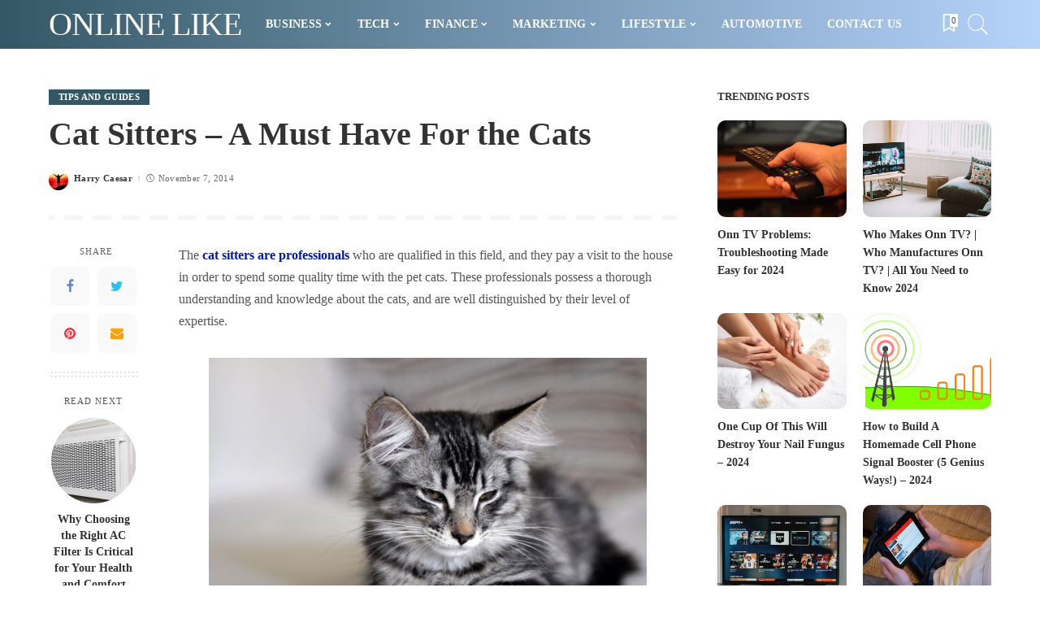

--- FILE ---
content_type: text/html; charset=UTF-8
request_url: https://www.onlinelike.com/cat-sitters-a-must-have-for-the-cats/
body_size: 18640
content:
<!DOCTYPE html>
<html lang="en-US" prefix="og: https://ogp.me/ns#">
<head>
    <meta charset="UTF-8">
    <meta http-equiv="X-UA-Compatible" content="IE=edge">
    <meta name="viewport" content="width=device-width, initial-scale=1">
    <link rel="profile" href="https://gmpg.org/xfn/11">
		<style>img:is([sizes="auto" i], [sizes^="auto," i]) { contain-intrinsic-size: 3000px 1500px }</style>
	
<!-- Search Engine Optimization by Rank Math - https://rankmath.com/ -->
<title>Cat Sitters - A Must Have For the Cats</title>
<meta name="description" content="The cat sitters are professionals who are qualified in this field, and they pay a visit to the house in order to spend some quality time with the pet cats."/>
<meta name="robots" content="follow, index, max-snippet:-1, max-video-preview:-1, max-image-preview:large"/>
<link rel="canonical" href="https://www.onlinelike.com/cat-sitters-a-must-have-for-the-cats/" />
<meta property="og:locale" content="en_US" />
<meta property="og:type" content="article" />
<meta property="og:title" content="Cat Sitters - A Must Have For the Cats" />
<meta property="og:description" content="The cat sitters are professionals who are qualified in this field, and they pay a visit to the house in order to spend some quality time with the pet cats." />
<meta property="og:url" content="https://www.onlinelike.com/cat-sitters-a-must-have-for-the-cats/" />
<meta property="og:site_name" content="ONLINE LIKE" />
<meta property="article:tag" content="cat sitters" />
<meta property="article:tag" content="choosing the right cat sitter" />
<meta property="article:tag" content="right cat sitter" />
<meta property="article:section" content="TIPS AND GUIDES" />
<meta property="og:updated_time" content="2014-11-07T05:44:38+00:00" />
<meta property="og:image" content="https://www.onlinelike.com/wp-content/uploads/2014/11/Cat-Sitters.jpg" />
<meta property="og:image:secure_url" content="https://www.onlinelike.com/wp-content/uploads/2014/11/Cat-Sitters.jpg" />
<meta property="og:image:width" content="539" />
<meta property="og:image:height" content="359" />
<meta property="og:image:alt" content="Cat Sitters &#8211; A Must Have For the Cats" />
<meta property="og:image:type" content="image/jpeg" />
<meta property="article:published_time" content="2014-11-07T05:41:03+00:00" />
<meta property="article:modified_time" content="2014-11-07T05:44:38+00:00" />
<meta name="twitter:card" content="summary_large_image" />
<meta name="twitter:title" content="Cat Sitters - A Must Have For the Cats" />
<meta name="twitter:description" content="The cat sitters are professionals who are qualified in this field, and they pay a visit to the house in order to spend some quality time with the pet cats." />
<meta name="twitter:image" content="https://www.onlinelike.com/wp-content/uploads/2014/11/Cat-Sitters.jpg" />
<meta name="twitter:label1" content="Written by" />
<meta name="twitter:data1" content="Harry Caesar" />
<meta name="twitter:label2" content="Time to read" />
<meta name="twitter:data2" content="3 minutes" />
<script type="application/ld+json" class="rank-math-schema">{"@context":"https://schema.org","@graph":[{"@type":"Organization","@id":"https://www.onlinelike.com/#organization","name":"Online Like","url":"https://www.onlinelike.com"},{"@type":"WebSite","@id":"https://www.onlinelike.com/#website","url":"https://www.onlinelike.com","name":"Online Like","publisher":{"@id":"https://www.onlinelike.com/#organization"},"inLanguage":"en-US"},{"@type":"ImageObject","@id":"https://www.onlinelike.com/wp-content/uploads/2014/11/Cat-Sitters.jpg","url":"https://www.onlinelike.com/wp-content/uploads/2014/11/Cat-Sitters.jpg","width":"539","height":"359","inLanguage":"en-US"},{"@type":"WebPage","@id":"https://www.onlinelike.com/cat-sitters-a-must-have-for-the-cats/#webpage","url":"https://www.onlinelike.com/cat-sitters-a-must-have-for-the-cats/","name":"Cat Sitters - A Must Have For the Cats","datePublished":"2014-11-07T05:41:03+00:00","dateModified":"2014-11-07T05:44:38+00:00","isPartOf":{"@id":"https://www.onlinelike.com/#website"},"primaryImageOfPage":{"@id":"https://www.onlinelike.com/wp-content/uploads/2014/11/Cat-Sitters.jpg"},"inLanguage":"en-US"},{"@type":"Person","@id":"https://www.onlinelike.com/author/harrycaesar/","name":"Harry Caesar","url":"https://www.onlinelike.com/author/harrycaesar/","image":{"@type":"ImageObject","@id":"https://secure.gravatar.com/avatar/5cb561ca51e1818b4d1a977af9920d02?s=96&amp;d=mm&amp;r=g","url":"https://secure.gravatar.com/avatar/5cb561ca51e1818b4d1a977af9920d02?s=96&amp;d=mm&amp;r=g","caption":"Harry Caesar","inLanguage":"en-US"},"worksFor":{"@id":"https://www.onlinelike.com/#organization"}},{"@type":"NewsArticle","headline":"Cat Sitters - A Must Have For the Cats","datePublished":"2014-11-07T05:41:03+00:00","dateModified":"2014-11-07T05:44:38+00:00","author":{"@id":"https://www.onlinelike.com/author/harrycaesar/","name":"Harry Caesar"},"publisher":{"@id":"https://www.onlinelike.com/#organization"},"description":"The cat sitters are professionals who are qualified in this field, and they pay a visit to the house in order to spend some quality time with the pet cats.","name":"Cat Sitters - A Must Have For the Cats","@id":"https://www.onlinelike.com/cat-sitters-a-must-have-for-the-cats/#richSnippet","isPartOf":{"@id":"https://www.onlinelike.com/cat-sitters-a-must-have-for-the-cats/#webpage"},"image":{"@id":"https://www.onlinelike.com/wp-content/uploads/2014/11/Cat-Sitters.jpg"},"inLanguage":"en-US","mainEntityOfPage":{"@id":"https://www.onlinelike.com/cat-sitters-a-must-have-for-the-cats/#webpage"}}]}</script>
<!-- /Rank Math WordPress SEO plugin -->


<link rel="alternate" type="application/rss+xml" title="ONLINE LIKE &raquo; Feed" href="https://www.onlinelike.com/feed/" />
<link rel="alternate" type="application/rss+xml" title="ONLINE LIKE &raquo; Comments Feed" href="https://www.onlinelike.com/comments/feed/" />
<link rel="alternate" type="application/rss+xml" title="ONLINE LIKE &raquo; Cat Sitters &#8211; A Must Have For the Cats Comments Feed" href="https://www.onlinelike.com/cat-sitters-a-must-have-for-the-cats/feed/" />
<script type="application/ld+json">{"@context":"https://schema.org","@type":"Organization","legalName":"ONLINE LIKE","url":"https://www.onlinelike.com/","sameAs":["https://www.facebook.com/onlinelikeblog/","https://twitter.com/onlinelikeblog","https://www.instagram.com/onlinelikeblog/","https://www.pinterest.com/onlinelike0039/"]}</script>
<link rel='stylesheet' id='wp-block-library-css' href='https://www.onlinelike.com/wp-includes/css/dist/block-library/style.min.css?ver=6.7.4' media='all' />
<style id='rank-math-toc-block-style-inline-css'>
.wp-block-rank-math-toc-block nav ol{counter-reset:item}.wp-block-rank-math-toc-block nav ol li{display:block}.wp-block-rank-math-toc-block nav ol li:before{content:counters(item, ".") ". ";counter-increment:item}

</style>
<style id='rank-math-rich-snippet-style-inline-css'>
/*!
* Plugin:  Rank Math
* URL: https://rankmath.com/wordpress/plugin/seo-suite/
* Name:  rank-math-review-snippet.css
*/@-webkit-keyframes spin{0%{-webkit-transform:rotate(0deg)}100%{-webkit-transform:rotate(-360deg)}}@keyframes spin{0%{-webkit-transform:rotate(0deg)}100%{-webkit-transform:rotate(-360deg)}}@keyframes bounce{from{-webkit-transform:translateY(0px);transform:translateY(0px)}to{-webkit-transform:translateY(-5px);transform:translateY(-5px)}}@-webkit-keyframes bounce{from{-webkit-transform:translateY(0px);transform:translateY(0px)}to{-webkit-transform:translateY(-5px);transform:translateY(-5px)}}@-webkit-keyframes loading{0%{background-size:20% 50% ,20% 50% ,20% 50%}20%{background-size:20% 20% ,20% 50% ,20% 50%}40%{background-size:20% 100%,20% 20% ,20% 50%}60%{background-size:20% 50% ,20% 100%,20% 20%}80%{background-size:20% 50% ,20% 50% ,20% 100%}100%{background-size:20% 50% ,20% 50% ,20% 50%}}@keyframes loading{0%{background-size:20% 50% ,20% 50% ,20% 50%}20%{background-size:20% 20% ,20% 50% ,20% 50%}40%{background-size:20% 100%,20% 20% ,20% 50%}60%{background-size:20% 50% ,20% 100%,20% 20%}80%{background-size:20% 50% ,20% 50% ,20% 100%}100%{background-size:20% 50% ,20% 50% ,20% 50%}}:root{--rankmath-wp-adminbar-height: 0}#rank-math-rich-snippet-wrapper{overflow:hidden}#rank-math-rich-snippet-wrapper h5.rank-math-title{display:block;font-size:18px;line-height:1.4}#rank-math-rich-snippet-wrapper .rank-math-review-image{float:right;max-width:40%;margin-left:15px}#rank-math-rich-snippet-wrapper .rank-math-review-data{margin-bottom:15px}#rank-math-rich-snippet-wrapper .rank-math-total-wrapper{width:100%;padding:0 0 20px 0;float:left;clear:both;position:relative;-webkit-box-sizing:border-box;box-sizing:border-box}#rank-math-rich-snippet-wrapper .rank-math-total-wrapper .rank-math-total{border:0;display:block;margin:0;width:auto;float:left;text-align:left;padding:0;font-size:24px;line-height:1;font-weight:700;-webkit-box-sizing:border-box;box-sizing:border-box;overflow:hidden}#rank-math-rich-snippet-wrapper .rank-math-total-wrapper .rank-math-review-star{float:left;margin-left:15px;margin-top:5px;position:relative;z-index:99;line-height:1}#rank-math-rich-snippet-wrapper .rank-math-total-wrapper .rank-math-review-star .rank-math-review-result-wrapper{display:inline-block;white-space:nowrap;position:relative;color:#e7e7e7}#rank-math-rich-snippet-wrapper .rank-math-total-wrapper .rank-math-review-star .rank-math-review-result-wrapper .rank-math-review-result{position:absolute;top:0;left:0;overflow:hidden;white-space:nowrap;color:#ffbe01}#rank-math-rich-snippet-wrapper .rank-math-total-wrapper .rank-math-review-star .rank-math-review-result-wrapper i{font-size:18px;-webkit-text-stroke-width:1px;font-style:normal;padding:0 2px;line-height:inherit}#rank-math-rich-snippet-wrapper .rank-math-total-wrapper .rank-math-review-star .rank-math-review-result-wrapper i:before{content:"\2605"}body.rtl #rank-math-rich-snippet-wrapper .rank-math-review-image{float:left;margin-left:0;margin-right:15px}body.rtl #rank-math-rich-snippet-wrapper .rank-math-total-wrapper .rank-math-total{float:right}body.rtl #rank-math-rich-snippet-wrapper .rank-math-total-wrapper .rank-math-review-star{float:right;margin-left:0;margin-right:15px}body.rtl #rank-math-rich-snippet-wrapper .rank-math-total-wrapper .rank-math-review-star .rank-math-review-result{left:auto;right:0}@media screen and (max-width: 480px){#rank-math-rich-snippet-wrapper .rank-math-review-image{display:block;max-width:100%;width:100%;text-align:center;margin-right:0}#rank-math-rich-snippet-wrapper .rank-math-review-data{clear:both}}.clear{clear:both}

</style>
<style id='classic-theme-styles-inline-css'>
/*! This file is auto-generated */
.wp-block-button__link{color:#fff;background-color:#32373c;border-radius:9999px;box-shadow:none;text-decoration:none;padding:calc(.667em + 2px) calc(1.333em + 2px);font-size:1.125em}.wp-block-file__button{background:#32373c;color:#fff;text-decoration:none}
</style>
<style id='global-styles-inline-css'>
:root{--wp--preset--aspect-ratio--square: 1;--wp--preset--aspect-ratio--4-3: 4/3;--wp--preset--aspect-ratio--3-4: 3/4;--wp--preset--aspect-ratio--3-2: 3/2;--wp--preset--aspect-ratio--2-3: 2/3;--wp--preset--aspect-ratio--16-9: 16/9;--wp--preset--aspect-ratio--9-16: 9/16;--wp--preset--color--black: #000000;--wp--preset--color--cyan-bluish-gray: #abb8c3;--wp--preset--color--white: #ffffff;--wp--preset--color--pale-pink: #f78da7;--wp--preset--color--vivid-red: #cf2e2e;--wp--preset--color--luminous-vivid-orange: #ff6900;--wp--preset--color--luminous-vivid-amber: #fcb900;--wp--preset--color--light-green-cyan: #7bdcb5;--wp--preset--color--vivid-green-cyan: #00d084;--wp--preset--color--pale-cyan-blue: #8ed1fc;--wp--preset--color--vivid-cyan-blue: #0693e3;--wp--preset--color--vivid-purple: #9b51e0;--wp--preset--gradient--vivid-cyan-blue-to-vivid-purple: linear-gradient(135deg,rgba(6,147,227,1) 0%,rgb(155,81,224) 100%);--wp--preset--gradient--light-green-cyan-to-vivid-green-cyan: linear-gradient(135deg,rgb(122,220,180) 0%,rgb(0,208,130) 100%);--wp--preset--gradient--luminous-vivid-amber-to-luminous-vivid-orange: linear-gradient(135deg,rgba(252,185,0,1) 0%,rgba(255,105,0,1) 100%);--wp--preset--gradient--luminous-vivid-orange-to-vivid-red: linear-gradient(135deg,rgba(255,105,0,1) 0%,rgb(207,46,46) 100%);--wp--preset--gradient--very-light-gray-to-cyan-bluish-gray: linear-gradient(135deg,rgb(238,238,238) 0%,rgb(169,184,195) 100%);--wp--preset--gradient--cool-to-warm-spectrum: linear-gradient(135deg,rgb(74,234,220) 0%,rgb(151,120,209) 20%,rgb(207,42,186) 40%,rgb(238,44,130) 60%,rgb(251,105,98) 80%,rgb(254,248,76) 100%);--wp--preset--gradient--blush-light-purple: linear-gradient(135deg,rgb(255,206,236) 0%,rgb(152,150,240) 100%);--wp--preset--gradient--blush-bordeaux: linear-gradient(135deg,rgb(254,205,165) 0%,rgb(254,45,45) 50%,rgb(107,0,62) 100%);--wp--preset--gradient--luminous-dusk: linear-gradient(135deg,rgb(255,203,112) 0%,rgb(199,81,192) 50%,rgb(65,88,208) 100%);--wp--preset--gradient--pale-ocean: linear-gradient(135deg,rgb(255,245,203) 0%,rgb(182,227,212) 50%,rgb(51,167,181) 100%);--wp--preset--gradient--electric-grass: linear-gradient(135deg,rgb(202,248,128) 0%,rgb(113,206,126) 100%);--wp--preset--gradient--midnight: linear-gradient(135deg,rgb(2,3,129) 0%,rgb(40,116,252) 100%);--wp--preset--font-size--small: 13px;--wp--preset--font-size--medium: 20px;--wp--preset--font-size--large: 36px;--wp--preset--font-size--x-large: 42px;--wp--preset--spacing--20: 0.44rem;--wp--preset--spacing--30: 0.67rem;--wp--preset--spacing--40: 1rem;--wp--preset--spacing--50: 1.5rem;--wp--preset--spacing--60: 2.25rem;--wp--preset--spacing--70: 3.38rem;--wp--preset--spacing--80: 5.06rem;--wp--preset--shadow--natural: 6px 6px 9px rgba(0, 0, 0, 0.2);--wp--preset--shadow--deep: 12px 12px 50px rgba(0, 0, 0, 0.4);--wp--preset--shadow--sharp: 6px 6px 0px rgba(0, 0, 0, 0.2);--wp--preset--shadow--outlined: 6px 6px 0px -3px rgba(255, 255, 255, 1), 6px 6px rgba(0, 0, 0, 1);--wp--preset--shadow--crisp: 6px 6px 0px rgba(0, 0, 0, 1);}:where(.is-layout-flex){gap: 0.5em;}:where(.is-layout-grid){gap: 0.5em;}body .is-layout-flex{display: flex;}.is-layout-flex{flex-wrap: wrap;align-items: center;}.is-layout-flex > :is(*, div){margin: 0;}body .is-layout-grid{display: grid;}.is-layout-grid > :is(*, div){margin: 0;}:where(.wp-block-columns.is-layout-flex){gap: 2em;}:where(.wp-block-columns.is-layout-grid){gap: 2em;}:where(.wp-block-post-template.is-layout-flex){gap: 1.25em;}:where(.wp-block-post-template.is-layout-grid){gap: 1.25em;}.has-black-color{color: var(--wp--preset--color--black) !important;}.has-cyan-bluish-gray-color{color: var(--wp--preset--color--cyan-bluish-gray) !important;}.has-white-color{color: var(--wp--preset--color--white) !important;}.has-pale-pink-color{color: var(--wp--preset--color--pale-pink) !important;}.has-vivid-red-color{color: var(--wp--preset--color--vivid-red) !important;}.has-luminous-vivid-orange-color{color: var(--wp--preset--color--luminous-vivid-orange) !important;}.has-luminous-vivid-amber-color{color: var(--wp--preset--color--luminous-vivid-amber) !important;}.has-light-green-cyan-color{color: var(--wp--preset--color--light-green-cyan) !important;}.has-vivid-green-cyan-color{color: var(--wp--preset--color--vivid-green-cyan) !important;}.has-pale-cyan-blue-color{color: var(--wp--preset--color--pale-cyan-blue) !important;}.has-vivid-cyan-blue-color{color: var(--wp--preset--color--vivid-cyan-blue) !important;}.has-vivid-purple-color{color: var(--wp--preset--color--vivid-purple) !important;}.has-black-background-color{background-color: var(--wp--preset--color--black) !important;}.has-cyan-bluish-gray-background-color{background-color: var(--wp--preset--color--cyan-bluish-gray) !important;}.has-white-background-color{background-color: var(--wp--preset--color--white) !important;}.has-pale-pink-background-color{background-color: var(--wp--preset--color--pale-pink) !important;}.has-vivid-red-background-color{background-color: var(--wp--preset--color--vivid-red) !important;}.has-luminous-vivid-orange-background-color{background-color: var(--wp--preset--color--luminous-vivid-orange) !important;}.has-luminous-vivid-amber-background-color{background-color: var(--wp--preset--color--luminous-vivid-amber) !important;}.has-light-green-cyan-background-color{background-color: var(--wp--preset--color--light-green-cyan) !important;}.has-vivid-green-cyan-background-color{background-color: var(--wp--preset--color--vivid-green-cyan) !important;}.has-pale-cyan-blue-background-color{background-color: var(--wp--preset--color--pale-cyan-blue) !important;}.has-vivid-cyan-blue-background-color{background-color: var(--wp--preset--color--vivid-cyan-blue) !important;}.has-vivid-purple-background-color{background-color: var(--wp--preset--color--vivid-purple) !important;}.has-black-border-color{border-color: var(--wp--preset--color--black) !important;}.has-cyan-bluish-gray-border-color{border-color: var(--wp--preset--color--cyan-bluish-gray) !important;}.has-white-border-color{border-color: var(--wp--preset--color--white) !important;}.has-pale-pink-border-color{border-color: var(--wp--preset--color--pale-pink) !important;}.has-vivid-red-border-color{border-color: var(--wp--preset--color--vivid-red) !important;}.has-luminous-vivid-orange-border-color{border-color: var(--wp--preset--color--luminous-vivid-orange) !important;}.has-luminous-vivid-amber-border-color{border-color: var(--wp--preset--color--luminous-vivid-amber) !important;}.has-light-green-cyan-border-color{border-color: var(--wp--preset--color--light-green-cyan) !important;}.has-vivid-green-cyan-border-color{border-color: var(--wp--preset--color--vivid-green-cyan) !important;}.has-pale-cyan-blue-border-color{border-color: var(--wp--preset--color--pale-cyan-blue) !important;}.has-vivid-cyan-blue-border-color{border-color: var(--wp--preset--color--vivid-cyan-blue) !important;}.has-vivid-purple-border-color{border-color: var(--wp--preset--color--vivid-purple) !important;}.has-vivid-cyan-blue-to-vivid-purple-gradient-background{background: var(--wp--preset--gradient--vivid-cyan-blue-to-vivid-purple) !important;}.has-light-green-cyan-to-vivid-green-cyan-gradient-background{background: var(--wp--preset--gradient--light-green-cyan-to-vivid-green-cyan) !important;}.has-luminous-vivid-amber-to-luminous-vivid-orange-gradient-background{background: var(--wp--preset--gradient--luminous-vivid-amber-to-luminous-vivid-orange) !important;}.has-luminous-vivid-orange-to-vivid-red-gradient-background{background: var(--wp--preset--gradient--luminous-vivid-orange-to-vivid-red) !important;}.has-very-light-gray-to-cyan-bluish-gray-gradient-background{background: var(--wp--preset--gradient--very-light-gray-to-cyan-bluish-gray) !important;}.has-cool-to-warm-spectrum-gradient-background{background: var(--wp--preset--gradient--cool-to-warm-spectrum) !important;}.has-blush-light-purple-gradient-background{background: var(--wp--preset--gradient--blush-light-purple) !important;}.has-blush-bordeaux-gradient-background{background: var(--wp--preset--gradient--blush-bordeaux) !important;}.has-luminous-dusk-gradient-background{background: var(--wp--preset--gradient--luminous-dusk) !important;}.has-pale-ocean-gradient-background{background: var(--wp--preset--gradient--pale-ocean) !important;}.has-electric-grass-gradient-background{background: var(--wp--preset--gradient--electric-grass) !important;}.has-midnight-gradient-background{background: var(--wp--preset--gradient--midnight) !important;}.has-small-font-size{font-size: var(--wp--preset--font-size--small) !important;}.has-medium-font-size{font-size: var(--wp--preset--font-size--medium) !important;}.has-large-font-size{font-size: var(--wp--preset--font-size--large) !important;}.has-x-large-font-size{font-size: var(--wp--preset--font-size--x-large) !important;}
:where(.wp-block-post-template.is-layout-flex){gap: 1.25em;}:where(.wp-block-post-template.is-layout-grid){gap: 1.25em;}
:where(.wp-block-columns.is-layout-flex){gap: 2em;}:where(.wp-block-columns.is-layout-grid){gap: 2em;}
:root :where(.wp-block-pullquote){font-size: 1.5em;line-height: 1.6;}
</style>
<link rel='stylesheet' id='ez-toc-css' href='https://www.onlinelike.com/wp-content/plugins/easy-table-of-contents/assets/css/screen.min.css?ver=2.0.72' media='all' />
<style id='ez-toc-inline-css'>
div#ez-toc-container .ez-toc-title {font-size: 120%;}div#ez-toc-container .ez-toc-title {font-weight: 500;}div#ez-toc-container ul li {font-size: 95%;}div#ez-toc-container ul li {font-weight: 500;}div#ez-toc-container nav ul ul li {font-size: 90%;}
</style>
<link rel='stylesheet' id='pixwell-main-css' href='https://www.onlinelike.com/wp-content/themes/pixwell/assets/css/main.css?ver=10.6' media='all' />
<link rel='stylesheet' id='pixwell-dynamic-css-css' href="https://www.onlinelike.com/wp-content/themes/pixwell/assets/css/dynamic.css?ver=1701495731" media='all' />

<script src="https://www.onlinelike.com/wp-includes/js/jquery/jquery.min.js?ver=3.7.1" id="jquery-core-js" type="pmdelayedscript" data-cfasync="false" data-no-optimize="1" data-no-defer="1" data-no-minify="1" data-rocketlazyloadscript="1"></script>
<!--[if lt IE 9]>
<script src="https://www.onlinelike.com/wp-content/themes/pixwell/assets/js/html5shiv.min.js?ver=3.7.3" id="html5-js"></script>
<![endif]-->
<link rel="preload" href="https://www.onlinelike.com/wp-content/themes/pixwell/assets/fonts/ruby-icon.woff" as="font" type="font/woff" crossorigin="anonymous"> <link rel="https://api.w.org/" href="https://www.onlinelike.com/wp-json/" /><link rel="alternate" title="JSON" type="application/json" href="https://www.onlinelike.com/wp-json/wp/v2/posts/8626" /><link rel="alternate" title="oEmbed (JSON)" type="application/json+oembed" href="https://www.onlinelike.com/wp-json/oembed/1.0/embed?url=https%3A%2F%2Fwww.onlinelike.com%2Fcat-sitters-a-must-have-for-the-cats%2F" />
<link rel="alternate" title="oEmbed (XML)" type="text/xml+oembed" href="https://www.onlinelike.com/wp-json/oembed/1.0/embed?url=https%3A%2F%2Fwww.onlinelike.com%2Fcat-sitters-a-must-have-for-the-cats%2F&#038;format=xml" />
<script type="application/ld+json">{"@context":"https://schema.org","@type":"WebSite","@id":"https://www.onlinelike.com/#website","url":"https://www.onlinelike.com/","name":"ONLINE LIKE","potentialAction":{"@type":"SearchAction","target":"https://www.onlinelike.com/?s={search_term_string}","query-input":"required name=search_term_string"}}</script>
<link rel="icon" href="https://www.onlinelike.com/wp-content/uploads/2023/11/cropped-onlinelike-favicon-32x32.webp" sizes="32x32" />
<link rel="icon" href="https://www.onlinelike.com/wp-content/uploads/2023/11/cropped-onlinelike-favicon-192x192.webp" sizes="192x192" />
<link rel="apple-touch-icon" href="https://www.onlinelike.com/wp-content/uploads/2023/11/cropped-onlinelike-favicon-180x180.webp" />
<meta name="msapplication-TileImage" content="https://www.onlinelike.com/wp-content/uploads/2023/11/cropped-onlinelike-favicon-270x270.webp" />
<noscript><style>.perfmatters-lazy[data-src]{display:none !important;}</style></noscript><style>.perfmatters-lazy-youtube{position:relative;width:100%;max-width:100%;height:0;padding-bottom:56.23%;overflow:hidden}.perfmatters-lazy-youtube img{position:absolute;top:0;right:0;bottom:0;left:0;display:block;width:100%;max-width:100%;height:auto;margin:auto;border:none;cursor:pointer;transition:.5s all;-webkit-transition:.5s all;-moz-transition:.5s all}.perfmatters-lazy-youtube img:hover{-webkit-filter:brightness(75%)}.perfmatters-lazy-youtube .play{position:absolute;top:50%;left:50%;right:auto;width:68px;height:48px;margin-left:-34px;margin-top:-24px;background:url(https://www.onlinelike.com/wp-content/plugins/perfmatters/img/youtube.svg) no-repeat;background-position:center;background-size:cover;pointer-events:none}.perfmatters-lazy-youtube iframe{position:absolute;top:0;left:0;width:100%;height:100%;z-index:99}.wp-has-aspect-ratio .wp-block-embed__wrapper{position:relative;}.wp-has-aspect-ratio .perfmatters-lazy-youtube{position:absolute;top:0;right:0;bottom:0;left:0;width:100%;height:100%;padding-bottom:0}</style></head>
<body class="post-template-default single single-post postid-8626 single-format-standard wp-embed-responsive is-single-5 sticky-nav smart-sticky block-header-4 w-header-1 cat-icon-radius ele-round feat-round is-parallax-feat is-fmask mh-p-link mh-p-excerpt" data-theme="default">
<div id="site" class="site">
	        <aside id="off-canvas-section" class="off-canvas-wrap dark-style is-hidden">
            <div class="close-panel-wrap tooltips-n">
                <a href="#" id="off-canvas-close-btn" aria-label="Close Panel"><i class="btn-close"></i></a>
            </div>
            <div class="off-canvas-holder">
                                    <div class="off-canvas-header is-light-text">
                        <div class="header-inner">
                                                        <aside class="inner-bottom">
                                                                    <div class="off-canvas-social">
                                        <a class="social-link-facebook" title="Facebook" aria-label="Facebook" href="https://www.facebook.com/onlinelikeblog/" target="_blank" rel="noopener nofollow"><i class="rbi rbi-facebook" aria-hidden="true"></i></a><a class="social-link-twitter" title="Twitter" aria-label="Twitter" href="https://twitter.com/onlinelikeblog" target="_blank" rel="noopener nofollow"><i class="rbi rbi-twitter" aria-hidden="true"></i></a><a class="social-link-pinterest" title="Pinterest" aria-label="Pinterest" href="https://www.pinterest.com/onlinelike0039/" target="_blank" rel="noopener nofollow"><i class="rbi rbi-pinterest-i" aria-hidden="true"></i></a><a class="social-link-instagram" title="Instagram" aria-label="Instagram" href="https://www.instagram.com/onlinelikeblog/" target="_blank" rel="noopener nofollow"><i class="rbi rbi-instagram" aria-hidden="true"></i></a>                                    </div>
                                                                    <div class="inner-bottom-right">
                                        <aside class="bookmark-section">
	<a class="bookmark-link" href="#" title="Bookmarks" aria-label="Bookmarks">
		<span class="bookmark-icon"><i><svg class="svg-icon" aria-hidden="true" role="img" focusable="false" xmlns="http://www.w3.org/2000/svg" viewBox="0 0 512 512"><path fill="currentColor" d="M391.416,0H120.584c-17.778,0-32.242,14.464-32.242,32.242v460.413c0,7.016,3.798,13.477,9.924,16.895 c2.934,1.638,6.178,2.45,9.421,2.45c3.534,0,7.055-0.961,10.169-2.882l138.182-85.312l138.163,84.693 c5.971,3.669,13.458,3.817,19.564,0.387c6.107-3.418,9.892-9.872,9.892-16.875V32.242C423.657,14.464,409.194,0,391.416,0z  M384.967,457.453l-118.85-72.86c-6.229-3.817-14.07-3.798-20.28,0.032l-118.805,73.35V38.69h257.935V457.453z" /></svg></i><span class="bookmark-counter rb-counter">0</span></span>
	</a>
</aside>                                    </div>
                                                            </aside>
                        </div>
                    </div>
                                <div class="off-canvas-inner is-light-text">
                    <nav id="off-canvas-nav" class="off-canvas-nav">
                        <ul id="off-canvas-menu" class="off-canvas-menu rb-menu is-clicked"><li id="menu-item-5731" class="menu-item menu-item-type-taxonomy menu-item-object-category menu-item-has-children menu-item-5731"><a href="https://www.onlinelike.com/category/business/"><span>BUSINESS</span></a>
<ul class="sub-menu">
	<li id="menu-item-10558" class="menu-item menu-item-type-taxonomy menu-item-object-category menu-item-10558"><a href="https://www.onlinelike.com/category/business/ecommerce/"><span>Ecommerce</span></a></li>
	<li id="menu-item-16642" class="menu-item menu-item-type-taxonomy menu-item-object-category menu-item-16642"><a href="https://www.onlinelike.com/category/real-estate/"><span>Real Estate</span></a></li>
	<li id="menu-item-10570" class="menu-item menu-item-type-taxonomy menu-item-object-category menu-item-10570"><a href="https://www.onlinelike.com/category/business/management/"><span>Management</span></a></li>
	<li id="menu-item-9284" class="menu-item menu-item-type-taxonomy menu-item-object-category menu-item-9284"><a href="https://www.onlinelike.com/category/business/careers-employment/"><span>Careers Employement</span></a></li>
</ul>
</li>
<li id="menu-item-5737" class="menu-item menu-item-type-taxonomy menu-item-object-category menu-item-has-children menu-item-5737"><a href="https://www.onlinelike.com/category/tech/"><span>TECH</span></a>
<ul class="sub-menu">
	<li id="menu-item-10396" class="menu-item menu-item-type-taxonomy menu-item-object-category menu-item-10396"><a href="https://www.onlinelike.com/category/computers-and-internet/software/"><span>Software</span></a></li>
	<li id="menu-item-5740" class="menu-item menu-item-type-taxonomy menu-item-object-category menu-item-5740"><a href="https://www.onlinelike.com/category/tech/mobile-phones/"><span>Mobile Phones</span></a></li>
	<li id="menu-item-16644" class="menu-item menu-item-type-taxonomy menu-item-object-category menu-item-16644"><a href="https://www.onlinelike.com/category/vpn/"><span>VPN</span></a></li>
	<li id="menu-item-16645" class="menu-item menu-item-type-taxonomy menu-item-object-category menu-item-16645"><a href="https://www.onlinelike.com/category/security/"><span>Security</span></a></li>
	<li id="menu-item-10397" class="menu-item menu-item-type-taxonomy menu-item-object-category menu-item-10397"><a href="https://www.onlinelike.com/category/computers-and-internet/web-hosting/"><span>Web Hosting</span></a></li>
	<li id="menu-item-16646" class="menu-item menu-item-type-taxonomy menu-item-object-category menu-item-16646"><a href="https://www.onlinelike.com/category/tech/games/"><span>Games</span></a></li>
	<li id="menu-item-5739" class="menu-item menu-item-type-taxonomy menu-item-object-category menu-item-5739"><a href="https://www.onlinelike.com/category/tech/gadgets/"><span>Gadgets</span></a></li>
</ul>
</li>
<li id="menu-item-9286" class="menu-item menu-item-type-taxonomy menu-item-object-category menu-item-has-children menu-item-9286"><a href="https://www.onlinelike.com/category/finance/"><span>FINANCE</span></a>
<ul class="sub-menu">
	<li id="menu-item-16652" class="menu-item menu-item-type-taxonomy menu-item-object-category menu-item-16652"><a href="https://www.onlinelike.com/category/loan/"><span>Loan</span></a></li>
	<li id="menu-item-14636" class="menu-item menu-item-type-taxonomy menu-item-object-category menu-item-14636"><a href="https://www.onlinelike.com/category/crypto/"><span>Crypto</span></a></li>
	<li id="menu-item-16641" class="menu-item menu-item-type-taxonomy menu-item-object-category menu-item-16641"><a href="https://www.onlinelike.com/category/nft/"><span>NFT</span></a></li>
</ul>
</li>
<li id="menu-item-10043" class="menu-item menu-item-type-taxonomy menu-item-object-category menu-item-has-children menu-item-10043"><a href="https://www.onlinelike.com/category/marketing/"><span>MARKETING</span></a>
<ul class="sub-menu">
	<li id="menu-item-10394" class="menu-item menu-item-type-taxonomy menu-item-object-category menu-item-10394"><a href="https://www.onlinelike.com/category/computers-and-internet/seo/"><span>SEO</span></a></li>
	<li id="menu-item-10395" class="menu-item menu-item-type-taxonomy menu-item-object-category menu-item-10395"><a href="https://www.onlinelike.com/category/computers-and-internet/social-media/"><span>Social Media</span></a></li>
</ul>
</li>
<li id="menu-item-5736" class="menu-item menu-item-type-taxonomy menu-item-object-category menu-item-has-children menu-item-5736"><a href="https://www.onlinelike.com/category/lifestyle/"><span>LIFESTYLE</span></a>
<ul class="sub-menu">
	<li id="menu-item-10398" class="menu-item menu-item-type-taxonomy menu-item-object-category menu-item-10398"><a href="https://www.onlinelike.com/category/fashion-style/"><span>Fashion Style</span></a></li>
	<li id="menu-item-16643" class="menu-item menu-item-type-taxonomy menu-item-object-category menu-item-16643"><a href="https://www.onlinelike.com/category/health-and-fitness/"><span>Health and Fitness</span></a></li>
	<li id="menu-item-10029" class="menu-item menu-item-type-taxonomy menu-item-object-category menu-item-10029"><a href="https://www.onlinelike.com/category/home-improvement/"><span>Home Improvement</span></a></li>
	<li id="menu-item-9224" class="menu-item menu-item-type-taxonomy menu-item-object-category menu-item-9224"><a href="https://www.onlinelike.com/category/lifestyle/pets/"><span>Pets</span></a></li>
	<li id="menu-item-9886" class="menu-item menu-item-type-taxonomy menu-item-object-category menu-item-9886"><a href="https://www.onlinelike.com/category/automotive/"><span>Automotive</span></a></li>
	<li id="menu-item-16663" class="menu-item menu-item-type-taxonomy menu-item-object-category current-post-ancestor current-menu-parent current-post-parent menu-item-16663"><a href="https://www.onlinelike.com/category/tips-and-guides/"><span>Tips and Guides</span></a></li>
</ul>
</li>
<li id="menu-item-17276" class="menu-item menu-item-type-taxonomy menu-item-object-category menu-item-17276"><a href="https://www.onlinelike.com/category/automotive/"><span>AUTOMOTIVE</span></a></li>
<li id="menu-item-12191" class="menu-item menu-item-type-post_type menu-item-object-page menu-item-12191"><a href="https://www.onlinelike.com/contact-us/"><span>CONTACT US</span></a></li>
</ul>                    </nav>
                                    </div>
            </div>
        </aside>
            <div class="site-outer">
        <div class="site-mask"></div>
		<header id="site-header" class="header-wrap header-1">
	<div class="navbar-outer">
		<div class="navbar-wrap">
				<aside id="mobile-navbar" class="mobile-navbar">
    <div class="mobile-nav-inner rb-p20-gutter">
                    <div class="m-nav-left">
                <a href="#" class="off-canvas-trigger btn-toggle-wrap btn-toggle-light" aria-label="menu trigger"><span class="btn-toggle"><span class="off-canvas-toggle"><span class="icon-toggle"></span></span></span></a>
            </div>
            <div class="m-nav-centered">
                	<aside class="logo-mobile-wrap is-logo-text">
		<a class="logo-title" href="https://www.onlinelike.com/"><strong>ONLINE LIKE</strong></a>
	</aside>
            </div>
            <div class="m-nav-right">
                                                                <div class="mobile-search">
	<a href="#" title="Search" aria-label="Search" class="search-icon nav-search-link"><i class="rbi rbi-search-light" aria-hidden="true"></i></a>
	<div class="navbar-search-popup header-lightbox">
		<div class="navbar-search-form"><form role="search" method="get" class="search-form" action="https://www.onlinelike.com/">
				<label>
					<span class="screen-reader-text">Search for:</span>
					<input type="search" class="search-field" placeholder="Search &hellip;" value="" name="s" />
				</label>
				<input type="submit" class="search-submit" value="Search" />
			</form></div>
	</div>
</div>
                            </div>
            </div>
</aside>
<aside id="mobile-sticky-nav" class="mobile-sticky-nav">
    <div class="mobile-navbar mobile-sticky-inner">
        <div class="mobile-nav-inner rb-p20-gutter">
                            <div class="m-nav-left">
                    <a href="#" class="off-canvas-trigger btn-toggle-wrap btn-toggle-light"><span class="btn-toggle"><span class="off-canvas-toggle"><span class="icon-toggle"></span></span></span></a>
                </div>
                <div class="m-nav-centered">
                    	<aside class="logo-mobile-wrap is-logo-text">
		<a class="logo-title" href="https://www.onlinelike.com/"><strong>ONLINE LIKE</strong></a>
	</aside>
                </div>
                <div class="m-nav-right">
                                                                                <div class="mobile-search">
	<a href="#" title="Search" aria-label="Search" class="search-icon nav-search-link"><i class="rbi rbi-search-light" aria-hidden="true"></i></a>
	<div class="navbar-search-popup header-lightbox">
		<div class="navbar-search-form"><form role="search" method="get" class="search-form" action="https://www.onlinelike.com/">
				<label>
					<span class="screen-reader-text">Search for:</span>
					<input type="search" class="search-field" placeholder="Search &hellip;" value="" name="s" />
				</label>
				<input type="submit" class="search-submit" value="Search" />
			</form></div>
	</div>
</div>
                                    </div>
                    </div>
    </div>
</aside>
			<div class="rbc-container navbar-holder is-main-nav">
				<div class="navbar-inner rb-m20-gutter">
					<div class="navbar-left">
													<div class="logo-wrap is-logo-text site-branding">
					<p class="logo-title"><a href="https://www.onlinelike.com/">ONLINE LIKE</a></p>
					<p class="site-description">Business, Tech, and Lifestyle Magazine!</p>
			</div>
						<nav id="site-navigation" class="main-menu-wrap" aria-label="main menu">
	<ul id="main-menu" class="main-menu rb-menu" itemscope itemtype="https://www.schema.org/SiteNavigationElement"><li class="menu-item menu-item-type-taxonomy menu-item-object-category menu-item-has-children menu-item-5731" itemprop="name"><a href="https://www.onlinelike.com/category/business/" itemprop="url"><span>BUSINESS</span></a>
<ul class="sub-menu">
	<li class="menu-item menu-item-type-taxonomy menu-item-object-category menu-item-10558" itemprop="name"><a href="https://www.onlinelike.com/category/business/ecommerce/" itemprop="url"><span>Ecommerce</span></a></li>	<li class="menu-item menu-item-type-taxonomy menu-item-object-category menu-item-16642" itemprop="name"><a href="https://www.onlinelike.com/category/real-estate/" itemprop="url"><span>Real Estate</span></a></li>	<li class="menu-item menu-item-type-taxonomy menu-item-object-category menu-item-10570" itemprop="name"><a href="https://www.onlinelike.com/category/business/management/" itemprop="url"><span>Management</span></a></li>	<li class="menu-item menu-item-type-taxonomy menu-item-object-category menu-item-9284" itemprop="name"><a href="https://www.onlinelike.com/category/business/careers-employment/" itemprop="url"><span>Careers Employement</span></a></li></ul>
</li><li class="menu-item menu-item-type-taxonomy menu-item-object-category menu-item-has-children menu-item-5737" itemprop="name"><a href="https://www.onlinelike.com/category/tech/" itemprop="url"><span>TECH</span></a>
<ul class="sub-menu">
	<li class="menu-item menu-item-type-taxonomy menu-item-object-category menu-item-10396" itemprop="name"><a href="https://www.onlinelike.com/category/computers-and-internet/software/" itemprop="url"><span>Software</span></a></li>	<li class="menu-item menu-item-type-taxonomy menu-item-object-category menu-item-5740" itemprop="name"><a href="https://www.onlinelike.com/category/tech/mobile-phones/" itemprop="url"><span>Mobile Phones</span></a></li>	<li class="menu-item menu-item-type-taxonomy menu-item-object-category menu-item-16644" itemprop="name"><a href="https://www.onlinelike.com/category/vpn/" itemprop="url"><span>VPN</span></a></li>	<li class="menu-item menu-item-type-taxonomy menu-item-object-category menu-item-16645" itemprop="name"><a href="https://www.onlinelike.com/category/security/" itemprop="url"><span>Security</span></a></li>	<li class="menu-item menu-item-type-taxonomy menu-item-object-category menu-item-10397" itemprop="name"><a href="https://www.onlinelike.com/category/computers-and-internet/web-hosting/" itemprop="url"><span>Web Hosting</span></a></li>	<li class="menu-item menu-item-type-taxonomy menu-item-object-category menu-item-16646" itemprop="name"><a href="https://www.onlinelike.com/category/tech/games/" itemprop="url"><span>Games</span></a></li>	<li class="menu-item menu-item-type-taxonomy menu-item-object-category menu-item-5739" itemprop="name"><a href="https://www.onlinelike.com/category/tech/gadgets/" itemprop="url"><span>Gadgets</span></a></li></ul>
</li><li class="menu-item menu-item-type-taxonomy menu-item-object-category menu-item-has-children menu-item-9286" itemprop="name"><a href="https://www.onlinelike.com/category/finance/" itemprop="url"><span>FINANCE</span></a>
<ul class="sub-menu">
	<li class="menu-item menu-item-type-taxonomy menu-item-object-category menu-item-16652" itemprop="name"><a href="https://www.onlinelike.com/category/loan/" itemprop="url"><span>Loan</span></a></li>	<li class="menu-item menu-item-type-taxonomy menu-item-object-category menu-item-14636" itemprop="name"><a href="https://www.onlinelike.com/category/crypto/" itemprop="url"><span>Crypto</span></a></li>	<li class="menu-item menu-item-type-taxonomy menu-item-object-category menu-item-16641" itemprop="name"><a href="https://www.onlinelike.com/category/nft/" itemprop="url"><span>NFT</span></a></li></ul>
</li><li class="menu-item menu-item-type-taxonomy menu-item-object-category menu-item-has-children menu-item-10043" itemprop="name"><a href="https://www.onlinelike.com/category/marketing/" itemprop="url"><span>MARKETING</span></a>
<ul class="sub-menu">
	<li class="menu-item menu-item-type-taxonomy menu-item-object-category menu-item-10394" itemprop="name"><a href="https://www.onlinelike.com/category/computers-and-internet/seo/" itemprop="url"><span>SEO</span></a></li>	<li class="menu-item menu-item-type-taxonomy menu-item-object-category menu-item-10395" itemprop="name"><a href="https://www.onlinelike.com/category/computers-and-internet/social-media/" itemprop="url"><span>Social Media</span></a></li></ul>
</li><li class="menu-item menu-item-type-taxonomy menu-item-object-category menu-item-has-children menu-item-5736" itemprop="name"><a href="https://www.onlinelike.com/category/lifestyle/" itemprop="url"><span>LIFESTYLE</span></a>
<ul class="sub-menu">
	<li class="menu-item menu-item-type-taxonomy menu-item-object-category menu-item-10398" itemprop="name"><a href="https://www.onlinelike.com/category/fashion-style/" itemprop="url"><span>Fashion Style</span></a></li>	<li class="menu-item menu-item-type-taxonomy menu-item-object-category menu-item-16643" itemprop="name"><a href="https://www.onlinelike.com/category/health-and-fitness/" itemprop="url"><span>Health and Fitness</span></a></li>	<li class="menu-item menu-item-type-taxonomy menu-item-object-category menu-item-10029" itemprop="name"><a href="https://www.onlinelike.com/category/home-improvement/" itemprop="url"><span>Home Improvement</span></a></li>	<li class="menu-item menu-item-type-taxonomy menu-item-object-category menu-item-9224" itemprop="name"><a href="https://www.onlinelike.com/category/lifestyle/pets/" itemprop="url"><span>Pets</span></a></li>	<li class="menu-item menu-item-type-taxonomy menu-item-object-category menu-item-9886" itemprop="name"><a href="https://www.onlinelike.com/category/automotive/" itemprop="url"><span>Automotive</span></a></li>	<li class="menu-item menu-item-type-taxonomy menu-item-object-category current-post-ancestor current-menu-parent current-post-parent menu-item-16663" itemprop="name"><a href="https://www.onlinelike.com/category/tips-and-guides/" itemprop="url"><span>Tips and Guides</span></a></li></ul>
</li><li class="menu-item menu-item-type-taxonomy menu-item-object-category menu-item-17276" itemprop="name"><a href="https://www.onlinelike.com/category/automotive/" itemprop="url"><span>AUTOMOTIVE</span></a></li><li class="menu-item menu-item-type-post_type menu-item-object-page menu-item-12191" itemprop="name"><a href="https://www.onlinelike.com/contact-us/" itemprop="url"><span>CONTACT US</span></a></li></ul></nav>					</div>
					<div class="navbar-right">
																		<aside class="bookmark-section tooltips-n">
    <a class="bookmark-link" href="#" title="Bookmarks" aria-label="Bookmarks">
        <span class="bookmark-icon"><i><svg class="svg-icon" aria-hidden="true" role="img" focusable="false" xmlns="http://www.w3.org/2000/svg" viewBox="0 0 512 512"><path fill="currentColor" d="M391.416,0H120.584c-17.778,0-32.242,14.464-32.242,32.242v460.413c0,7.016,3.798,13.477,9.924,16.895 c2.934,1.638,6.178,2.45,9.421,2.45c3.534,0,7.055-0.961,10.169-2.882l138.182-85.312l138.163,84.693 c5.971,3.669,13.458,3.817,19.564,0.387c6.107-3.418,9.892-9.872,9.892-16.875V32.242C423.657,14.464,409.194,0,391.416,0z  M384.967,457.453l-118.85-72.86c-6.229-3.817-14.07-3.798-20.28,0.032l-118.805,73.35V38.69h257.935V457.453z" /></svg></i><span class="bookmark-counter rb-counter">0</span></span>
    </a>
</aside>						                        						<aside class="navbar-search">
	<a href="#" aria-label="Search" class="nav-search-link search-icon"><i class="rbi rbi-search-light" aria-hidden="true"></i></a>
	<div class="navbar-search-popup header-lightbox">
		<div class="navbar-search-form"><form role="search" method="get" class="search-form" action="https://www.onlinelike.com/">
				<label>
					<span class="screen-reader-text">Search for:</span>
					<input type="search" class="search-field" placeholder="Search &hellip;" value="" name="s" />
				</label>
				<input type="submit" class="search-submit" value="Search" />
			</form></div>
		<div class="load-animation live-search-animation"></div>
			</div>
</aside>
											</div>
				</div>
			</div>
		</div>
	</div>
	<aside id="sticky-nav" class="section-sticky-holder">
	<div class="section-sticky">
		<div class="navbar-wrap">
			<div class="rbc-container navbar-holder">
				<div class="navbar-inner rb-m20-gutter">
					<div class="navbar-left">
													<div class="logo-wrap is-logo-text site-branding">
		<p class="h1 logo-title">
			<a href="https://www.onlinelike.com/" title="ONLINE LIKE">ONLINE LIKE</a>
		</p>
	</div>
						<aside class="main-menu-wrap">
	<ul id="sticky-menu" class="main-menu rb-menu"><li class="menu-item menu-item-type-taxonomy menu-item-object-category menu-item-has-children menu-item-5731"><a href="https://www.onlinelike.com/category/business/"><span>BUSINESS</span></a>
<ul class="sub-menu">
	<li class="menu-item menu-item-type-taxonomy menu-item-object-category menu-item-10558"><a href="https://www.onlinelike.com/category/business/ecommerce/"><span>Ecommerce</span></a></li>	<li class="menu-item menu-item-type-taxonomy menu-item-object-category menu-item-16642"><a href="https://www.onlinelike.com/category/real-estate/"><span>Real Estate</span></a></li>	<li class="menu-item menu-item-type-taxonomy menu-item-object-category menu-item-10570"><a href="https://www.onlinelike.com/category/business/management/"><span>Management</span></a></li>	<li class="menu-item menu-item-type-taxonomy menu-item-object-category menu-item-9284"><a href="https://www.onlinelike.com/category/business/careers-employment/"><span>Careers Employement</span></a></li></ul>
</li><li class="menu-item menu-item-type-taxonomy menu-item-object-category menu-item-has-children menu-item-5737"><a href="https://www.onlinelike.com/category/tech/"><span>TECH</span></a>
<ul class="sub-menu">
	<li class="menu-item menu-item-type-taxonomy menu-item-object-category menu-item-10396"><a href="https://www.onlinelike.com/category/computers-and-internet/software/"><span>Software</span></a></li>	<li class="menu-item menu-item-type-taxonomy menu-item-object-category menu-item-5740"><a href="https://www.onlinelike.com/category/tech/mobile-phones/"><span>Mobile Phones</span></a></li>	<li class="menu-item menu-item-type-taxonomy menu-item-object-category menu-item-16644"><a href="https://www.onlinelike.com/category/vpn/"><span>VPN</span></a></li>	<li class="menu-item menu-item-type-taxonomy menu-item-object-category menu-item-16645"><a href="https://www.onlinelike.com/category/security/"><span>Security</span></a></li>	<li class="menu-item menu-item-type-taxonomy menu-item-object-category menu-item-10397"><a href="https://www.onlinelike.com/category/computers-and-internet/web-hosting/"><span>Web Hosting</span></a></li>	<li class="menu-item menu-item-type-taxonomy menu-item-object-category menu-item-16646"><a href="https://www.onlinelike.com/category/tech/games/"><span>Games</span></a></li>	<li class="menu-item menu-item-type-taxonomy menu-item-object-category menu-item-5739"><a href="https://www.onlinelike.com/category/tech/gadgets/"><span>Gadgets</span></a></li></ul>
</li><li class="menu-item menu-item-type-taxonomy menu-item-object-category menu-item-has-children menu-item-9286"><a href="https://www.onlinelike.com/category/finance/"><span>FINANCE</span></a>
<ul class="sub-menu">
	<li class="menu-item menu-item-type-taxonomy menu-item-object-category menu-item-16652"><a href="https://www.onlinelike.com/category/loan/"><span>Loan</span></a></li>	<li class="menu-item menu-item-type-taxonomy menu-item-object-category menu-item-14636"><a href="https://www.onlinelike.com/category/crypto/"><span>Crypto</span></a></li>	<li class="menu-item menu-item-type-taxonomy menu-item-object-category menu-item-16641"><a href="https://www.onlinelike.com/category/nft/"><span>NFT</span></a></li></ul>
</li><li class="menu-item menu-item-type-taxonomy menu-item-object-category menu-item-has-children menu-item-10043"><a href="https://www.onlinelike.com/category/marketing/"><span>MARKETING</span></a>
<ul class="sub-menu">
	<li class="menu-item menu-item-type-taxonomy menu-item-object-category menu-item-10394"><a href="https://www.onlinelike.com/category/computers-and-internet/seo/"><span>SEO</span></a></li>	<li class="menu-item menu-item-type-taxonomy menu-item-object-category menu-item-10395"><a href="https://www.onlinelike.com/category/computers-and-internet/social-media/"><span>Social Media</span></a></li></ul>
</li><li class="menu-item menu-item-type-taxonomy menu-item-object-category menu-item-has-children menu-item-5736"><a href="https://www.onlinelike.com/category/lifestyle/"><span>LIFESTYLE</span></a>
<ul class="sub-menu">
	<li class="menu-item menu-item-type-taxonomy menu-item-object-category menu-item-10398"><a href="https://www.onlinelike.com/category/fashion-style/"><span>Fashion Style</span></a></li>	<li class="menu-item menu-item-type-taxonomy menu-item-object-category menu-item-16643"><a href="https://www.onlinelike.com/category/health-and-fitness/"><span>Health and Fitness</span></a></li>	<li class="menu-item menu-item-type-taxonomy menu-item-object-category menu-item-10029"><a href="https://www.onlinelike.com/category/home-improvement/"><span>Home Improvement</span></a></li>	<li class="menu-item menu-item-type-taxonomy menu-item-object-category menu-item-9224"><a href="https://www.onlinelike.com/category/lifestyle/pets/"><span>Pets</span></a></li>	<li class="menu-item menu-item-type-taxonomy menu-item-object-category menu-item-9886"><a href="https://www.onlinelike.com/category/automotive/"><span>Automotive</span></a></li>	<li class="menu-item menu-item-type-taxonomy menu-item-object-category current-post-ancestor current-menu-parent current-post-parent menu-item-16663"><a href="https://www.onlinelike.com/category/tips-and-guides/"><span>Tips and Guides</span></a></li></ul>
</li><li class="menu-item menu-item-type-taxonomy menu-item-object-category menu-item-17276"><a href="https://www.onlinelike.com/category/automotive/"><span>AUTOMOTIVE</span></a></li><li class="menu-item menu-item-type-post_type menu-item-object-page menu-item-12191"><a href="https://www.onlinelike.com/contact-us/"><span>CONTACT US</span></a></li></ul></aside>					</div>
					<div class="navbar-right">
																		<aside class="bookmark-section tooltips-n">
    <a class="bookmark-link" href="#" title="Bookmarks" aria-label="Bookmarks">
        <span class="bookmark-icon"><i><svg class="svg-icon" aria-hidden="true" role="img" focusable="false" xmlns="http://www.w3.org/2000/svg" viewBox="0 0 512 512"><path fill="currentColor" d="M391.416,0H120.584c-17.778,0-32.242,14.464-32.242,32.242v460.413c0,7.016,3.798,13.477,9.924,16.895 c2.934,1.638,6.178,2.45,9.421,2.45c3.534,0,7.055-0.961,10.169-2.882l138.182-85.312l138.163,84.693 c5.971,3.669,13.458,3.817,19.564,0.387c6.107-3.418,9.892-9.872,9.892-16.875V32.242C423.657,14.464,409.194,0,391.416,0z  M384.967,457.453l-118.85-72.86c-6.229-3.817-14.07-3.798-20.28,0.032l-118.805,73.35V38.69h257.935V457.453z" /></svg></i><span class="bookmark-counter rb-counter">0</span></span>
    </a>
</aside>						                        						<aside class="navbar-search">
	<a href="#" aria-label="Search" class="nav-search-link search-icon"><i class="rbi rbi-search-light" aria-hidden="true"></i></a>
	<div class="navbar-search-popup header-lightbox">
		<div class="navbar-search-form"><form role="search" method="get" class="search-form" action="https://www.onlinelike.com/">
				<label>
					<span class="screen-reader-text">Search for:</span>
					<input type="search" class="search-field" placeholder="Search &hellip;" value="" name="s" />
				</label>
				<input type="submit" class="search-submit" value="Search" />
			</form></div>
		<div class="load-animation live-search-animation"></div>
			</div>
</aside>
                        					</div>
				</div>
			</div>
		</div>
	</div>
</aside></header>        <div class="site-wrap clearfix">        <div class="site-content single-5 single-1 rbc-content-section clearfix has-sidebar is-sidebar-right">
            <div class="wrap rbc-container rb-p20-gutter">
                <div class="rbc-wrap">
                    <main id="main" class="site-main rbc-content">
                        <div class="single-content-wrap">
							        <article id="post-8626" class="post-8626 post type-post status-publish format-standard has-post-thumbnail category-tips-and-guides tag-cat-sitters tag-choosing-the-right-cat-sitter tag-right-cat-sitter" itemscope itemtype="https://schema.org/Article">
		                            <header class="single-header entry-header">
								        <aside class="p-cat-info is-relative single-cat-info">
			<a class="cat-info-el cat-info-id-218" href="https://www.onlinelike.com/category/tips-and-guides/" rel="category">TIPS AND GUIDES</a>        </aside>
		            <h1 itemprop="headline" class="single-title entry-title">Cat Sitters &#8211; A Must Have For the Cats</h1>
		        <div class="single-entry-meta has-avatar small-size">
			        <span class="single-meta-avatar">
			<a href="https://www.onlinelike.com/author/harrycaesar/">
				<img alt src="data:image/svg+xml,%3Csvg%20xmlns=&#039;http://www.w3.org/2000/svg&#039;%20width=&#039;60&#039;%20height=&#039;60&#039;%20viewBox=&#039;0%200%2060%2060&#039;%3E%3C/svg%3E" class="avatar avatar-60 photo perfmatters-lazy" height="60" width="60" decoding="async" data-src="https://secure.gravatar.com/avatar/5cb561ca51e1818b4d1a977af9920d02?s=60&#038;d=mm&#038;r=g" data-srcset="https://secure.gravatar.com/avatar/5cb561ca51e1818b4d1a977af9920d02?s=120&#038;d=mm&#038;r=g 2x" /><noscript><img alt='' src='https://secure.gravatar.com/avatar/5cb561ca51e1818b4d1a977af9920d02?s=60&#038;d=mm&#038;r=g' srcset='https://secure.gravatar.com/avatar/5cb561ca51e1818b4d1a977af9920d02?s=120&#038;d=mm&#038;r=g 2x' class='avatar avatar-60 photo' height='60' width='60' decoding='async'/></noscript>			</a>
		</span>
		            <div class="inner">
				        <div class="single-meta-info p-meta-info">
			        <span class="meta-info-el meta-info-author">
			<span class="screen-reader-text">Posted by</span>
						<a href="https://www.onlinelike.com/author/harrycaesar/">Harry Caesar</a>
		</span>
		        <span class="meta-info-el meta-info-date">
			<i class="rbi rbi-clock"></i>			                <abbr class="date published" title="2014-11-07T05:41:03+00:00">November 7, 2014</abbr>
					</span>
		        </div>
		        <div class="single-meta-bottom p-meta-info">
			</div>
		            </div>
        </div>
		                            </header>
							        <div class="single-body entry">
            <div class="single-content has-left-section">
				        <aside class="single-left-section">
            <div class="section-inner">
				        <aside class="single-left-share is-light-share">
            <div class="share-header">			                <span class="share-label">Share</span>
			</div>
            <div class="share-content">
							<a class="share-action share-icon share-facebook" href="https://www.facebook.com/sharer.php?u=https%3A%2F%2Fwww.onlinelike.com%2Fcat-sitters-a-must-have-for-the-cats%2F" title="Facebook" rel="nofollow"><i class="rbi rbi-facebook"></i></a>
					<a class="share-action share-twitter share-icon" href="https://twitter.com/intent/tweet?text=Cat+Sitters+%E2%80%93+A+Must+Have+For+the+Cats&amp;url=https%3A%2F%2Fwww.onlinelike.com%2Fcat-sitters-a-must-have-for-the-cats%2F&amp;via=onlinelikeblog" title="Twitter" rel="nofollow"><i class="rbi rbi-twitter"></i></a>			<a class="share-action share-icon share-pinterest" rel="nofollow" href="https://pinterest.com/pin/create/button/?url=https%3A%2F%2Fwww.onlinelike.com%2Fcat-sitters-a-must-have-for-the-cats%2F&amp;media=https://www.onlinelike.com/wp-content/uploads/2014/11/Cat-Sitters.jpg&amp;description=Cat+Sitters+%E2%80%93+A+Must+Have+For+the+Cats" title="Pinterest"><i class="rbi rbi-pinterest"></i></a>
					<a class="share-icon share-email" rel="nofollow" href="/cdn-cgi/l/email-protection#[base64]" title="Email"><i class="rbi rbi-email-envelope"></i></a>
		            </div>
        </aside>
		        <div class="single-left-article">
            <span class="left-article-label">READ NEXT</span>
			                    <div class="p-feat">
						        <a class="p-flink" href="https://www.onlinelike.com/choosing-the-right-ac-filter/" aria-label="Why Choosing the Right AC Filter Is Critical for Your Health and Comfort">
            <span class="rb-iwrap pc-75"><img width="280" height="210" src="data:image/svg+xml,%3Csvg%20xmlns=&#039;http://www.w3.org/2000/svg&#039;%20width=&#039;280&#039;%20height=&#039;210&#039;%20viewBox=&#039;0%200%20280%20210&#039;%3E%3C/svg%3E" class="attachment-pixwell_280x210 size-pixwell_280x210 wp-post-image perfmatters-lazy" alt decoding="async" data-src="https://www.onlinelike.com/wp-content/uploads/2023/07/Choosing-the-Right-AC-Filter-1-280x210.webp" /><noscript><img width="280" height="210" src="https://www.onlinelike.com/wp-content/uploads/2023/07/Choosing-the-Right-AC-Filter-1-280x210.webp" class="attachment-pixwell_280x210 size-pixwell_280x210 wp-post-image" alt="" decoding="async" /></noscript></span> </a>
		                    </div>
				<h6 class="entry-title">        <a class="p-url" href="https://www.onlinelike.com/choosing-the-right-ac-filter/" target="_self" rel="bookmark">Why Choosing the Right AC Filter Is Critical for Your Health and Comfort</a>
		</h6>			        </div>
		            </div>
        </aside>
		                <div class="entry-content clearfix" itemprop="articleBody">
					<p>The <strong><a title="cat sitters are professionals" href="http://www.petsitters.org/" target="_blank" rel="noopener">cat sitters are professionals</a></strong> who are qualified in this field, and they pay a visit to the house in order to spend some quality time with the pet cats. These professionals possess a thorough understanding and knowledge about the cats, and are well distinguished by their level of expertise.</p>
<p><span id="more-8626"></span></p>
<p style="text-align: center;"><a title="Cat Sitters" href="https://www.onlinelike.com/wp-content/uploads/2014/11/Cat-Sitters.jpg" target="_blank"><img decoding="async" class="aligncenter size-full wp-image-8628 perfmatters-lazy" src="data:image/svg+xml,%3Csvg%20xmlns=&#039;http://www.w3.org/2000/svg&#039;%20width=&#039;539&#039;%20height=&#039;359&#039;%20viewBox=&#039;0%200%20539%20359&#039;%3E%3C/svg%3E" alt="Cat Sitters" width="539" height="359" data-src="http://www.onlinelike.com/wp-content/uploads/2014/11/Cat-Sitters.jpg" data-srcset="https://www.onlinelike.com/wp-content/uploads/2014/11/Cat-Sitters.jpg 539w, https://www.onlinelike.com/wp-content/uploads/2014/11/Cat-Sitters-300x199.jpg 300w" data-sizes="(max-width: 539px) 100vw, 539px" /><noscript><img decoding="async" class="aligncenter size-full wp-image-8628" src="http://www.onlinelike.com/wp-content/uploads/2014/11/Cat-Sitters.jpg" alt="Cat Sitters" width="539" height="359" srcset="https://www.onlinelike.com/wp-content/uploads/2014/11/Cat-Sitters.jpg 539w, https://www.onlinelike.com/wp-content/uploads/2014/11/Cat-Sitters-300x199.jpg 300w" sizes="(max-width: 539px) 100vw, 539px" /></noscript></a></p>
<p>They are well aware of the world of cats and know the various ways to handle cats and maintain a good and healthy lifestyle for them. They have a professional approach towards their job, and give their own verdict under any kind of prevailing circumstances.</p>
<h2>The Functions of a Cat Sitter</h2>
<p>Such professionals have a wide variety of duties and responsibilities when it comes to looking after and spending time with the cats. Their basic work module includes the following:</p>
<ul>
<li>The professionals show some exercises that are meant for the cats. They see to it that the cats are physically fit and are maintaining a good physic.</li>
<li>They ensure the mental and physical development of the cats by examining them. They spend a good amount of time with the cats and show their love, affection and concern for the cats.</li>
<li>Such professionals also play with the cats thereby ensuring a lively environment in the house, and this also keeps the cat happy.</li>
<li>They also recommend medical attention, if and whenever required.</li>
<li>They are good communicators with the cats, and this quality helps them to identify the problem that might be disturbing the cat.</li>
</ul>
<h2>Choosing the Right Cat Sitter</h2>
<p>It is quite essential that <strong><a title="an expert person chosen for this job" href="http://www.catster.com/lifestyle/9-tips-cat-pet-sitter" target="_blank" rel="noopener">an expert person chosen for this job</a></strong> should take good care and spend a good amount of time with the cats. He should possess all the required qualities to handle his work in an efficient manner. Before appointing such professionals, the following qualities must be searched for.</p>
<ul>
<li>The professionals meant for looking after cats must be able to answer the questions asked regarding their profession. They need to fill up an online application which will finally give the verdict whether they are capable enough to handle and manage cats, and if they have adequate knowledge about their profession. If they pass through the interrogation session, they can be in charge of the cats very likely.</li>
<li>The professionals must be honest with their work and service. As honesty pays a lot in any profession, therefore it is the essential expected from the cat sitters. With honesty comes respect for their profession. In addition, they must be passionate about their job and most specifically- for cats.</li>
<li>Tactful dealing and managing the cats is another quality which must be looked for while choosing an individual to assign this important task. The cat professionals must be intelligent enough during their course of work as there will be many situations when they have to apply their wisdom, rather than knowledge.</li>
<li>The professional must be very approachable and easy to communicate and talk. The person must report to the owners from time to time, regarding the condition of the cats. Any problem if detected with the mental or physical development of the cats or with their behavior, all of that must be immediately communicated to the owners.</li>
<li>The professional must be comfortable enough to be around animals and cats. They must be lively and spend sufficient amount of time with the pet cats.</li>
</ul>
<p>They should be friendly in nature, and maintain an open and flexible schedule during their course of work. Your careful consideration before hiring a cat sitter for your loving pet will go a long way in its health and happiness.</p>
<p>This blog has been written by Harry Caesar for the reader to provide <strong><a title="useful information" href="http://www.pamperedpuss.com.au/cat-sitting.html" target="_blank" rel="noopener">useful information</a></strong> about cat sitter Melbourne. If you like this post, he would love to hear from you. Leave a comment and share his post.</p>
<p>&nbsp;</p>
<p>&nbsp;</p>
                </div>
            </div>
			<aside class="is-hidden rb-remove-bookmark" data-bookmarkid="8626"></aside>                <div class="entry-footer">
                    <div class="inner">
						            <div class="single-post-tag tags">
                <span class="tag-label">Tags:</span>
				                    <a rel="tag" href="https://www.onlinelike.com/tag/cat-sitters/" title="cat sitters">cat sitters</a>
				                    <a rel="tag" href="https://www.onlinelike.com/tag/choosing-the-right-cat-sitter/" title="choosing the right cat sitter">choosing the right cat sitter</a>
				                    <a rel="tag" href="https://www.onlinelike.com/tag/right-cat-sitter/" title="right cat sitter">right cat sitter</a>
				            </div>
		                    </div>
                </div>
			        </div>
									        </article>
		        <div class="author-box">
            <div class="author-avatar">
                                    <a href="https://www.onlinelike.com/author/harrycaesar/"><img alt src="data:image/svg+xml,%3Csvg%20xmlns=&#039;http://www.w3.org/2000/svg&#039;%20width=&#039;200&#039;%20height=&#039;200&#039;%20viewBox=&#039;0%200%20200%20200&#039;%3E%3C/svg%3E" class="avatar avatar-200 photo perfmatters-lazy" height="200" width="200" decoding="async" data-src="https://secure.gravatar.com/avatar/5cb561ca51e1818b4d1a977af9920d02?s=200&#038;d=mm&#038;r=g" data-srcset="https://secure.gravatar.com/avatar/5cb561ca51e1818b4d1a977af9920d02?s=400&#038;d=mm&#038;r=g 2x" /><noscript><img alt='' src='https://secure.gravatar.com/avatar/5cb561ca51e1818b4d1a977af9920d02?s=200&#038;d=mm&#038;r=g' srcset='https://secure.gravatar.com/avatar/5cb561ca51e1818b4d1a977af9920d02?s=400&#038;d=mm&#038;r=g 2x' class='avatar avatar-200 photo' height='200' width='200' decoding='async'/></noscript></a>
                            </div>
            <div class="author-content">
                <div class="author-header">
                    <div class="author-title">
                        <a class="h5" href="https://www.onlinelike.com/author/harrycaesar/">Harry Caesar</a>
                    </div>
                                            <span class="author-more block-view-more"><a href="https://www.onlinelike.com/author/harrycaesar/">View More Posts								<i class="rbi rbi-arrow-right"></i></a></span>
                                    </div>
                                    <div class="author-description">Harry Caesar is an expert writer, blogger and shared his experience by providing innovative and useful information about Home Improvement, Automotive and Health topics which help readers to get more idea. He will cover information about home security, home interior, kitchen, windows/security doors, landscaping, car service/repairs, trade car, construction and lot more. 
<a href="https://plus.google.com/+HarryCaesar/?rel=author">Follow Harry Caesar at Google+</a></div>
                                <div class="author-footer">
                                        <div class="author-social tooltips-n"></div>
                </div>
            </div>
        </div>
                <nav class="single-post-box box-nav rb-n20-gutter">
			                <div class="nav-el nav-left rb-p20-gutter">
                    <a href="https://www.onlinelike.com/preparation-steps-for-bed-bugs-treatment/">
                        <span class="nav-label"><i class="rbi rbi-angle-left"></i><span>Previous Article</span></span>
                        <span class="nav-inner h4">
							<img width="150" height="150" src="data:image/svg+xml,%3Csvg%20xmlns=&#039;http://www.w3.org/2000/svg&#039;%20width=&#039;150&#039;%20height=&#039;150&#039;%20viewBox=&#039;0%200%20150%20150&#039;%3E%3C/svg%3E" class="attachment-thumbnail size-thumbnail wp-post-image perfmatters-lazy" alt decoding="async" data-src="https://www.onlinelike.com/wp-content/uploads/2014/11/Bed-Bugs-Treatment-150x150.jpg" /><noscript><img width="150" height="150" src="https://www.onlinelike.com/wp-content/uploads/2014/11/Bed-Bugs-Treatment-150x150.jpg" class="attachment-thumbnail size-thumbnail wp-post-image" alt="" decoding="async" /></noscript>							<span class="nav-title p-url">Preparation Steps for Bed Bugs Treatment</span>
						</span>
                    </a>
                </div>
						                <div class="nav-el nav-right rb-p20-gutter">
                    <a href="https://www.onlinelike.com/designing-staircases-for-commercial-spaces/">
                        <span class="nav-label"><span>Next Article</span><i class="rbi rbi-angle-right"></i></span>
                        <span class="nav-inner h4">
							<img width="150" height="150" src="data:image/svg+xml,%3Csvg%20xmlns=&#039;http://www.w3.org/2000/svg&#039;%20width=&#039;150&#039;%20height=&#039;150&#039;%20viewBox=&#039;0%200%20150%20150&#039;%3E%3C/svg%3E" class="attachment-thumbnail size-thumbnail wp-post-image perfmatters-lazy" alt decoding="async" data-src="https://www.onlinelike.com/wp-content/uploads/2014/11/Staircases-for-Commercial-150x150.jpg" /><noscript><img width="150" height="150" src="https://www.onlinelike.com/wp-content/uploads/2014/11/Staircases-for-Commercial-150x150.jpg" class="attachment-thumbnail size-thumbnail wp-post-image" alt="" decoding="async" /></noscript>							<span class="nav-title p-url">Designing Staircases for Commercial Spaces</span>
						</span>
                    </a>
                </div>
			        </nav>
		        <aside class="comment-box-wrap">
            <div class="comment-box-header clearfix">
                <h4 class="h3"><i class="rbi rbi-comments"></i>Leave a Reply</h4>
				            </div>
            <div class="comment-box-content clearfix no-comment">	<div id="comments" class="comments-area">
			<div id="respond" class="comment-respond">
		<h3 id="reply-title" class="comment-reply-title">Leave a Reply <small><a rel="nofollow" id="cancel-comment-reply-link" href="/cat-sitters-a-must-have-for-the-cats/#respond" style="display:none;">Cancel reply</a></small></h3><form action="https://www.onlinelike.com/wp-comments-post.php" method="post" id="commentform" class="comment-form" novalidate><p class="comment-notes"><span id="email-notes">Your email address will not be published.</span> <span class="required-field-message">Required fields are marked <span class="required">*</span></span></p><p class="comment-form-comment"><label for="comment">Comment <span class="required">*</span></label> <textarea placeholder="Leave Your Comment" id="comment" name="comment" cols="45" rows="8" maxlength="65525" required></textarea></p><p class="comment-form-author"><label for="author">Name <span class="required">*</span></label> <input placeholder="Name" id="author" name="author" type="text" value="" size="30" maxlength="245" autocomplete="name" required /></p>
<p class="comment-form-email"><label for="email">Email <span class="required">*</span></label> <input placeholder="Email" id="email" name="email" type="email" value="" size="30" maxlength="100" aria-describedby="email-notes" autocomplete="email" required /></p>
<p class="comment-form-cookies-consent"><input id="wp-comment-cookies-consent" name="wp-comment-cookies-consent" type="checkbox" value="yes" /> <label for="wp-comment-cookies-consent">Save my name, email, and website in this browser for the next time I comment.</label></p>
<p class="form-submit"><input name="submit" type="submit" id="submit" class="btn-wrap" value="Post Comment" /> <input type='hidden' name='comment_post_ID' value='8626' id='comment_post_ID' />
<input type='hidden' name='comment_parent' id='comment_parent' value='0' />
</p></form>	</div><!-- #respond -->
		</div>
</div>
        </aside>
		                        </div>
                    </main>
					        <aside class="rbc-sidebar widget-area sidebar-sticky">
            <div class="sidebar-inner"><div id="sb_post-2" class="widget w-sidebar widget-post"><h2 class="widget-title h4">Trending Posts</h2>			<div class="widget-post-content">
				<div class="rb-row widget-post-2">				<div class="rb-col-m6">
							<div class="p-wrap p-grid p-grid-w1 post-11603">
							<div class="p-feat">
					        <a class="p-flink" href="https://www.onlinelike.com/onn-tv-problems/" aria-label="Onn TV Problems: Troubleshooting Made Easy for 2024">
            <span class="rb-iwrap pc-75"><img width="280" height="186" src="data:image/svg+xml,%3Csvg%20xmlns=&#039;http://www.w3.org/2000/svg&#039;%20width=&#039;280&#039;%20height=&#039;186&#039;%20viewBox=&#039;0%200%20280%20186&#039;%3E%3C/svg%3E" class="attachment-pixwell_280x210 size-pixwell_280x210 wp-post-image perfmatters-lazy" alt="A person is setting the Onn TV with Remote" decoding="async" data-src="https://www.onlinelike.com/wp-content/uploads/2022/01/solutions-of-Onn-tv-problems.jpg" /><noscript><img width="280" height="186" src="https://www.onlinelike.com/wp-content/uploads/2022/01/solutions-of-Onn-tv-problems.jpg" class="attachment-pixwell_280x210 size-pixwell_280x210 wp-post-image" alt="A person is setting the Onn TV with Remote" decoding="async" /></noscript></span> </a>
						</div>
			<h6 class="entry-title">        <a class="p-url" href="https://www.onlinelike.com/onn-tv-problems/" target="_self" rel="bookmark">Onn TV Problems: Troubleshooting Made Easy for 2024</a>
		</h6>		</div>
					</div>
							<div class="rb-col-m6">
							<div class="p-wrap p-grid p-grid-w1 post-12044">
							<div class="p-feat">
					        <a class="p-flink" href="https://www.onlinelike.com/who-makes-onn-tv/" aria-label="Who Makes Onn TV? | Who Manufactures Onn TV? | All You Need to Know 2024">
            <span class="rb-iwrap pc-75"><img width="280" height="187" src="data:image/svg+xml,%3Csvg%20xmlns=&#039;http://www.w3.org/2000/svg&#039;%20width=&#039;280&#039;%20height=&#039;187&#039;%20viewBox=&#039;0%200%20280%20187&#039;%3E%3C/svg%3E" class="attachment-pixwell_280x210 size-pixwell_280x210 wp-post-image perfmatters-lazy" alt="Who makes onn TV-A Smart TV placing infront of the couch" decoding="async" data-src="https://www.onlinelike.com/wp-content/uploads/2022/07/Who-Makes-Onn-TV.jpg" /><noscript><img width="280" height="187" src="https://www.onlinelike.com/wp-content/uploads/2022/07/Who-Makes-Onn-TV.jpg" class="attachment-pixwell_280x210 size-pixwell_280x210 wp-post-image" alt="Who makes onn TV-A Smart TV placing infront of the couch" decoding="async" /></noscript></span> </a>
						</div>
			<h6 class="entry-title">        <a class="p-url" href="https://www.onlinelike.com/who-makes-onn-tv/" target="_self" rel="bookmark">Who Makes Onn TV? | Who Manufactures Onn TV? | All You Need to Know 2024</a>
		</h6>		</div>
					</div>
							<div class="rb-col-m6">
							<div class="p-wrap p-grid p-grid-w1 post-11797">
							<div class="p-feat">
					        <a class="p-flink" href="https://www.onlinelike.com/one-cup-of-this-will-destroy-your-nail-fungus/" aria-label="One Cup Of This Will Destroy Your Nail Fungus &#8211; 2024">
            <span class="rb-iwrap pc-75"><img width="280" height="187" src="data:image/svg+xml,%3Csvg%20xmlns=&#039;http://www.w3.org/2000/svg&#039;%20width=&#039;280&#039;%20height=&#039;187&#039;%20viewBox=&#039;0%200%20280%20187&#039;%3E%3C/svg%3E" class="attachment-pixwell_280x210 size-pixwell_280x210 wp-post-image perfmatters-lazy" alt="One Cup Of This Will Destroy Your Nail Fungus" decoding="async" data-src="https://www.onlinelike.com/wp-content/uploads/2022/03/One-Cup-Of-This-Will-Destroy-Your-Nail-Fungus-.jpg" /><noscript><img width="280" height="187" src="https://www.onlinelike.com/wp-content/uploads/2022/03/One-Cup-Of-This-Will-Destroy-Your-Nail-Fungus-.jpg" class="attachment-pixwell_280x210 size-pixwell_280x210 wp-post-image" alt="One Cup Of This Will Destroy Your Nail Fungus" decoding="async" /></noscript></span> </a>
						</div>
			<h6 class="entry-title">        <a class="p-url" href="https://www.onlinelike.com/one-cup-of-this-will-destroy-your-nail-fungus/" target="_self" rel="bookmark">One Cup Of This Will Destroy Your Nail Fungus &#8211; 2024</a>
		</h6>		</div>
					</div>
							<div class="rb-col-m6">
							<div class="p-wrap p-grid p-grid-w1 post-11548">
							<div class="p-feat">
					        <a class="p-flink" href="https://www.onlinelike.com/homemade-cell-phone-signal-booster/" aria-label="How to Build A Homemade Cell Phone Signal Booster (5 Genius Ways!) &#8211; 2024">
            <span class="rb-iwrap pc-75"><img width="280" height="175" src="data:image/svg+xml,%3Csvg%20xmlns=&#039;http://www.w3.org/2000/svg&#039;%20width=&#039;280&#039;%20height=&#039;175&#039;%20viewBox=&#039;0%200%20280%20175&#039;%3E%3C/svg%3E" class="attachment-pixwell_280x210 size-pixwell_280x210 wp-post-image perfmatters-lazy" alt="homemade cell phone signal booster" decoding="async" data-src="https://www.onlinelike.com/wp-content/uploads/2021/08/homemade-cell-phone-signal-booster.gif" /><noscript><img width="280" height="175" src="https://www.onlinelike.com/wp-content/uploads/2021/08/homemade-cell-phone-signal-booster.gif" class="attachment-pixwell_280x210 size-pixwell_280x210 wp-post-image" alt="homemade cell phone signal booster" decoding="async" /></noscript></span> </a>
						</div>
			<h6 class="entry-title">        <a class="p-url" href="https://www.onlinelike.com/homemade-cell-phone-signal-booster/" target="_self" rel="bookmark">How to Build A Homemade Cell Phone Signal Booster (5 Genius Ways!) &#8211; 2024</a>
		</h6>		</div>
					</div>
							<div class="rb-col-m6">
							<div class="p-wrap p-grid p-grid-w1 post-12147">
							<div class="p-feat">
					        <a class="p-flink" href="https://www.onlinelike.com/hulu-watch-history/" aria-label="How to Manage and Clear Your Hulu Watch History?">
            <span class="rb-iwrap pc-75"><img width="280" height="187" src="data:image/svg+xml,%3Csvg%20xmlns=&#039;http://www.w3.org/2000/svg&#039;%20width=&#039;280&#039;%20height=&#039;187&#039;%20viewBox=&#039;0%200%20280%20187&#039;%3E%3C/svg%3E" class="attachment-pixwell_280x210 size-pixwell_280x210 wp-post-image perfmatters-lazy" alt="HULU OPEN ON SMART TV" decoding="async" data-src="https://www.onlinelike.com/wp-content/uploads/2022/08/Hulu-on-Smart-TV.jpg" /><noscript><img width="280" height="187" src="https://www.onlinelike.com/wp-content/uploads/2022/08/Hulu-on-Smart-TV.jpg" class="attachment-pixwell_280x210 size-pixwell_280x210 wp-post-image" alt="HULU OPEN ON SMART TV" decoding="async" /></noscript></span> </a>
						</div>
			<h6 class="entry-title">        <a class="p-url" href="https://www.onlinelike.com/hulu-watch-history/" target="_self" rel="bookmark">How to Manage and Clear Your Hulu Watch History?</a>
		</h6>		</div>
					</div>
							<div class="rb-col-m6">
							<div class="p-wrap p-grid p-grid-w1 post-11719">
							<div class="p-feat">
					        <a class="p-flink" href="https://www.onlinelike.com/why-does-youtube-keep-pausing/" aria-label="Why Does YouTube Keep Pausing &#8211; 10 Easy Ways to Fix the Problem 2024">
            <span class="rb-iwrap pc-75"><img width="280" height="202" src="data:image/svg+xml,%3Csvg%20xmlns=&#039;http://www.w3.org/2000/svg&#039;%20width=&#039;280&#039;%20height=&#039;202&#039;%20viewBox=&#039;0%200%20280%20202&#039;%3E%3C/svg%3E" class="attachment-pixwell_280x210 size-pixwell_280x210 wp-post-image perfmatters-lazy" alt="Why does YouTube keep pausing" decoding="async" data-src="https://www.onlinelike.com/wp-content/uploads/2022/01/Why-does-YouTube-keep-pausing.jpg" /><noscript><img width="280" height="202" src="https://www.onlinelike.com/wp-content/uploads/2022/01/Why-does-YouTube-keep-pausing.jpg" class="attachment-pixwell_280x210 size-pixwell_280x210 wp-post-image" alt="Why does YouTube keep pausing" decoding="async" /></noscript></span> </a>
						</div>
			<h6 class="entry-title">        <a class="p-url" href="https://www.onlinelike.com/why-does-youtube-keep-pausing/" target="_self" rel="bookmark">Why Does YouTube Keep Pausing &#8211; 10 Easy Ways to Fix the Problem 2024</a>
		</h6>		</div>
					</div>
							<div class="rb-col-m6">
							<div class="p-wrap p-grid p-grid-w1 post-11948">
							<div class="p-feat">
					        <a class="p-flink" href="https://www.onlinelike.com/hisense-tv-problems/" aria-label="Hisense TV Problems: Best Possible Solutions 2024">
            <span class="rb-iwrap pc-75"><img width="280" height="210" src="data:image/svg+xml,%3Csvg%20xmlns=&#039;http://www.w3.org/2000/svg&#039;%20width=&#039;280&#039;%20height=&#039;210&#039;%20viewBox=&#039;0%200%20280%20210&#039;%3E%3C/svg%3E" class="attachment-pixwell_280x210 size-pixwell_280x210 wp-post-image perfmatters-lazy" alt="Hisense TV Problems" decoding="async" data-src="https://www.onlinelike.com/wp-content/uploads/2022/05/YouTube-not-Operating-on-Hisense.jpg" /><noscript><img width="280" height="210" src="https://www.onlinelike.com/wp-content/uploads/2022/05/YouTube-not-Operating-on-Hisense.jpg" class="attachment-pixwell_280x210 size-pixwell_280x210 wp-post-image" alt="Hisense TV Problems" decoding="async" /></noscript></span> </a>
						</div>
			<h6 class="entry-title">        <a class="p-url" href="https://www.onlinelike.com/hisense-tv-problems/" target="_self" rel="bookmark">Hisense TV Problems: Best Possible Solutions 2024</a>
		</h6>		</div>
					</div>
							<div class="rb-col-m6">
							<div class="p-wrap p-grid p-grid-w1 post-12202">
							<div class="p-feat">
					        <a class="p-flink" href="https://www.onlinelike.com/espn-app-on-lg-tv/" aria-label="4 Easy Ways to get ESPN APP on LG TV | ESPN+ on LG Smart TV &#8211; Best Info 2023">
            <span class="rb-iwrap pc-75"><img width="280" height="187" src="data:image/svg+xml,%3Csvg%20xmlns=&#039;http://www.w3.org/2000/svg&#039;%20width=&#039;280&#039;%20height=&#039;187&#039;%20viewBox=&#039;0%200%20280%20187&#039;%3E%3C/svg%3E" class="attachment-pixwell_280x210 size-pixwell_280x210 wp-post-image perfmatters-lazy" alt="LG TV APPS" decoding="async" data-src="https://www.onlinelike.com/wp-content/uploads/2022/09/ESPN-APP-ON-LG-TV.jpg" /><noscript><img width="280" height="187" src="https://www.onlinelike.com/wp-content/uploads/2022/09/ESPN-APP-ON-LG-TV.jpg" class="attachment-pixwell_280x210 size-pixwell_280x210 wp-post-image" alt="LG TV APPS" decoding="async" /></noscript></span> </a>
						</div>
			<h6 class="entry-title">        <a class="p-url" href="https://www.onlinelike.com/espn-app-on-lg-tv/" target="_self" rel="bookmark">4 Easy Ways to get ESPN APP on LG TV | ESPN+ on LG Smart TV &#8211; Best Info 2023</a>
		</h6>		</div>
					</div>
							<div class="rb-col-m6">
							<div class="p-wrap p-grid p-grid-w1 post-12164">
							<div class="p-feat">
					        <a class="p-flink" href="https://www.onlinelike.com/lg-tv-wifi-turned-off/" aria-label="LG TV WiFi Turned-Off (Quick Fixes!)  &#8211; Updated 2023">
            <span class="rb-iwrap pc-75"><img width="280" height="187" src="data:image/svg+xml,%3Csvg%20xmlns=&#039;http://www.w3.org/2000/svg&#039;%20width=&#039;280&#039;%20height=&#039;187&#039;%20viewBox=&#039;0%200%20280%20187&#039;%3E%3C/svg%3E" class="attachment-pixwell_280x210 size-pixwell_280x210 wp-post-image perfmatters-lazy" alt="LG TV Wi-Fi Turned off" decoding="async" data-src="https://www.onlinelike.com/wp-content/uploads/2022/09/LG-TV-Wi-Fi-turned-off-.jpg" /><noscript><img width="280" height="187" src="https://www.onlinelike.com/wp-content/uploads/2022/09/LG-TV-Wi-Fi-turned-off-.jpg" class="attachment-pixwell_280x210 size-pixwell_280x210 wp-post-image" alt="LG TV Wi-Fi Turned off" decoding="async" /></noscript></span> </a>
						</div>
			<h6 class="entry-title">        <a class="p-url" href="https://www.onlinelike.com/lg-tv-wifi-turned-off/" target="_self" rel="bookmark">LG TV WiFi Turned-Off (Quick Fixes!)  &#8211; Updated 2023</a>
		</h6>		</div>
					</div>
							<div class="rb-col-m6">
							<div class="p-wrap p-grid p-grid-w1 post-11870">
							<div class="p-feat">
					        <a class="p-flink" href="https://www.onlinelike.com/airpod-case-not-charging/" aria-label="Airpod Case Not Charging No Light – 10 Steps You Can Follow To Fix The Issue Updated 2023">
            <span class="rb-iwrap pc-75"><img width="280" height="187" src="data:image/svg+xml,%3Csvg%20xmlns=&#039;http://www.w3.org/2000/svg&#039;%20width=&#039;280&#039;%20height=&#039;187&#039;%20viewBox=&#039;0%200%20280%20187&#039;%3E%3C/svg%3E" class="attachment-pixwell_280x210 size-pixwell_280x210 wp-post-image perfmatters-lazy" alt="Airpod Case Not Charging" decoding="async" data-src="https://www.onlinelike.com/wp-content/uploads/2022/03/Airpod-Case-Not-Charging.jpg" /><noscript><img width="280" height="187" src="https://www.onlinelike.com/wp-content/uploads/2022/03/Airpod-Case-Not-Charging.jpg" class="attachment-pixwell_280x210 size-pixwell_280x210 wp-post-image" alt="Airpod Case Not Charging" decoding="async" /></noscript></span> </a>
						</div>
			<h6 class="entry-title">        <a class="p-url" href="https://www.onlinelike.com/airpod-case-not-charging/" target="_self" rel="bookmark">Airpod Case Not Charging No Light – 10 Steps You Can Follow To Fix The Issue Updated 2023</a>
		</h6>		</div>
					</div>
			</div>			</div>
			</div></div>
        </aside>
                        </div>
            </div>
			        </div>
		</div>
        <footer class="footer-wrap is-light-text is-bg">
            <div class="footer-logo footer-section">
    <div class="rbc-container footer-logo-inner">
				            <div class=" is-color">
                <div class="footer-social social-icons is-bg-icon tooltips-s"><a class="social-link-facebook" title="Facebook" aria-label="Facebook" href="https://www.facebook.com/onlinelikeblog/" target="_blank" rel="noopener nofollow"><i class="rbi rbi-facebook" aria-hidden="true"></i></a><a class="social-link-twitter" title="Twitter" aria-label="Twitter" href="https://twitter.com/onlinelikeblog" target="_blank" rel="noopener nofollow"><i class="rbi rbi-twitter" aria-hidden="true"></i></a><a class="social-link-pinterest" title="Pinterest" aria-label="Pinterest" href="https://www.pinterest.com/onlinelike0039/" target="_blank" rel="noopener nofollow"><i class="rbi rbi-pinterest-i" aria-hidden="true"></i></a><a class="social-link-instagram" title="Instagram" aria-label="Instagram" href="https://www.instagram.com/onlinelikeblog/" target="_blank" rel="noopener nofollow"><i class="rbi rbi-instagram" aria-hidden="true"></i></a></div>
            </div>
		<ul id="footer-menu" class="footer-menu-inner"><li id="menu-item-1316" class="menu-item menu-item-type-custom menu-item-object-custom menu-item-home menu-item-1316"><a href="https://www.onlinelike.com/"><span>HOME</span></a></li>
<li id="menu-item-1317" class="menu-item menu-item-type-post_type menu-item-object-page menu-item-1317"><a href="https://www.onlinelike.com/about-us/"><span>ABOUT US</span></a></li>
<li id="menu-item-5754" class="menu-item menu-item-type-post_type menu-item-object-page menu-item-5754"><a href="https://www.onlinelike.com/contact-us/"><span>CONTACT US</span></a></li>
<li id="menu-item-7846" class="menu-item menu-item-type-taxonomy menu-item-object-category menu-item-7846"><a href="https://www.onlinelike.com/category/top-10-list/"><span>TOP 10 LIST</span></a></li>
</ul>    </div>
</div>	<div class="footer-copyright footer-section">
		<div class="rbc-container">
			<div class="copyright-inner rb-p20-gutter">
									<p>© 2024 Online Like. All rights reserved.</p>
							</div>
		</div>
	</div>
        </footer>
        </div>
</div>
<script data-cfasync="false" src="/cdn-cgi/scripts/5c5dd728/cloudflare-static/email-decode.min.js"></script><script src="https://www.onlinelike.com/wp-includes/js/imagesloaded.min.js?ver=5.0.0" id="imagesloaded-js" type="pmdelayedscript" data-cfasync="false" data-no-optimize="1" data-no-defer="1" data-no-minify="1" data-rocketlazyloadscript="1"></script>
<script src="https://www.onlinelike.com/wp-content/plugins/pixwell-core/assets/jquery.isotope.min.js?ver=3.0.6" id="jquery-isotope-js" type="pmdelayedscript" data-cfasync="false" data-no-optimize="1" data-no-defer="1" data-no-minify="1" data-rocketlazyloadscript="1"></script>
<script src="https://www.onlinelike.com/wp-content/plugins/pixwell-core/assets/rbcookie.min.js?ver=1.0.3" id="rbcookie-js" type="pmdelayedscript" data-cfasync="false" data-no-optimize="1" data-no-defer="1" data-no-minify="1" data-rocketlazyloadscript="1"></script>
<script src="https://www.onlinelike.com/wp-content/plugins/pixwell-core/assets/jquery.mp.min.js?ver=1.1.0" id="jquery-magnific-popup-js" type="pmdelayedscript" data-cfasync="false" data-no-optimize="1" data-no-defer="1" data-no-minify="1" data-rocketlazyloadscript="1"></script>
<script id="pixwell-core-script-js-extra" type="pmdelayedscript" data-cfasync="false" data-no-optimize="1" data-no-defer="1" data-no-minify="1" data-rocketlazyloadscript="1">
var pixwellCoreParams = {"ajaxurl":"https:\/\/www.onlinelike.com\/wp-admin\/admin-ajax.php","darkModeID":"RubyDarkMode"};
</script>
<script src="https://www.onlinelike.com/wp-content/plugins/pixwell-core/assets/core.js?ver=10.3" id="pixwell-core-script-js" type="pmdelayedscript" data-cfasync="false" data-no-optimize="1" data-no-defer="1" data-no-minify="1" data-rocketlazyloadscript="1"></script>
<script src="https://www.onlinelike.com/wp-content/themes/pixwell/assets/js/jquery.waypoints.min.js?ver=3.1.1" id="jquery-waypoints-js" type="pmdelayedscript" data-cfasync="false" data-no-optimize="1" data-no-defer="1" data-no-minify="1" data-rocketlazyloadscript="1"></script>
<script src="https://www.onlinelike.com/wp-content/themes/pixwell/assets/js/owl.carousel.min.js?ver=1.8.1" id="owl-carousel-js" type="pmdelayedscript" data-cfasync="false" data-no-optimize="1" data-no-defer="1" data-no-minify="1" data-rocketlazyloadscript="1"></script>
<script src="https://www.onlinelike.com/wp-content/themes/pixwell/assets/js/rbsticky.min.js?ver=1.0" id="pixwell-sticky-js" type="pmdelayedscript" data-cfasync="false" data-no-optimize="1" data-no-defer="1" data-no-minify="1" data-rocketlazyloadscript="1"></script>
<script src="https://www.onlinelike.com/wp-content/themes/pixwell/assets/js/jquery.tipsy.min.js?ver=1.0" id="jquery-tipsy-js" type="pmdelayedscript" data-cfasync="false" data-no-optimize="1" data-no-defer="1" data-no-minify="1" data-rocketlazyloadscript="1"></script>
<script src="https://www.onlinelike.com/wp-content/themes/pixwell/assets/js/jquery.ui.totop.min.js?ver=v1.2" id="jquery-uitotop-js" type="pmdelayedscript" data-cfasync="false" data-no-optimize="1" data-no-defer="1" data-no-minify="1" data-rocketlazyloadscript="1"></script>
<script id="pixwell-global-js-extra" type="pmdelayedscript" data-cfasync="false" data-no-optimize="1" data-no-defer="1" data-no-minify="1" data-rocketlazyloadscript="1">
var pixwellParams = {"ajaxurl":"https:\/\/www.onlinelike.com\/wp-admin\/admin-ajax.php"};
var themeSettings = ["{\"sliderPlay\":0,\"sliderSpeed\":5550,\"textNext\":\"NEXT\",\"textPrev\":\"PREV\",\"sliderDot\":1,\"sliderAnimation\":0,\"embedRes\":0}"];
</script>
<script src="https://www.onlinelike.com/wp-content/themes/pixwell/assets/js/global.js?ver=10.6" id="pixwell-global-js" type="pmdelayedscript" data-cfasync="false" data-no-optimize="1" data-no-defer="1" data-no-minify="1" data-rocketlazyloadscript="1"></script>
<script src="https://www.onlinelike.com/wp-includes/js/comment-reply.min.js?ver=6.7.4" id="comment-reply-js" async data-wp-strategy="async" type="pmdelayedscript" data-cfasync="false" data-no-optimize="1" data-no-defer="1" data-no-minify="1" data-rocketlazyloadscript="1"></script>
<script id="perfmatters-lazy-load-js-before">
window.lazyLoadOptions={elements_selector:"img[data-src],.perfmatters-lazy,.perfmatters-lazy-css-bg",thresholds:"0px 0px",class_loading:"pmloading",class_loaded:"pmloaded",callback_loaded:function(element){if(element.tagName==="IFRAME"){if(element.classList.contains("pmloaded")){if(typeof window.jQuery!="undefined"){if(jQuery.fn.fitVids){jQuery(element).parent().fitVids()}}}}}};window.addEventListener("LazyLoad::Initialized",function(e){var lazyLoadInstance=e.detail.instance;});function perfmattersLazyLoadYouTube(e){var t=document.createElement("iframe"),r="ID?";r+=0===e.dataset.query.length?"":e.dataset.query+"&",r+="autoplay=1",t.setAttribute("src",r.replace("ID",e.dataset.src)),t.setAttribute("frameborder","0"),t.setAttribute("allowfullscreen","1"),t.setAttribute("allow","accelerometer; autoplay; encrypted-media; gyroscope; picture-in-picture"),e.replaceChild(t,e.firstChild)}
</script>
<script async src="https://www.onlinelike.com/wp-content/plugins/perfmatters/js/lazyload.min.js?ver=2.1.8" id="perfmatters-lazy-load-js"></script>
<script async data-no-optimize="1" src="https://www.onlinelike.com/wp-content/plugins/perfmatters/vendor/instant-page/instantpage.js?ver=2.1.8" id="perfmatters-instant-page-js" type="pmdelayedscript" data-cfasync="false" data-no-defer="1" data-no-minify="1" data-rocketlazyloadscript="1"></script>
<script type="text/javascript" id="perfmatters-delayed-scripts-js">const pmDelayClick=true;const pmUserInteractions=["keydown","mousedown","mousemove","wheel","touchmove","touchstart","touchend"],pmDelayedScripts={normal:[],defer:[],async:[]},jQueriesArray=[],pmInterceptedClicks=[];var pmDOMLoaded=!1,pmClickTarget="";function pmTriggerDOMListener(){"undefined"!=typeof pmDelayTimer&&clearTimeout(pmDelayTimer),pmUserInteractions.forEach(function(e){window.removeEventListener(e,pmTriggerDOMListener,{passive:!0})}),document.removeEventListener("visibilitychange",pmTriggerDOMListener),"loading"===document.readyState?document.addEventListener("DOMContentLoaded",pmTriggerDelayedScripts):pmTriggerDelayedScripts()}async function pmTriggerDelayedScripts(){pmDelayEventListeners(),pmDelayJQueryReady(),pmProcessDocumentWrite(),pmSortDelayedScripts(),pmPreloadDelayedScripts(),await pmLoadDelayedScripts(pmDelayedScripts.normal),await pmLoadDelayedScripts(pmDelayedScripts.defer),await pmLoadDelayedScripts(pmDelayedScripts.async),await pmTriggerEventListeners(),document.querySelectorAll("link[data-pmdelayedstyle]").forEach(function(e){e.setAttribute("href",e.getAttribute("data-pmdelayedstyle"))}),window.dispatchEvent(new Event("perfmatters-allScriptsLoaded")),pmReplayClicks()}function pmDelayEventListeners(){let e={};function t(t,r){function n(r){return e[t].delayedEvents.indexOf(r)>=0?"perfmatters-"+r:r}e[t]||(e[t]={originalFunctions:{add:t.addEventListener,remove:t.removeEventListener},delayedEvents:[]},t.addEventListener=function(){arguments[0]=n(arguments[0]),e[t].originalFunctions.add.apply(t,arguments)},t.removeEventListener=function(){arguments[0]=n(arguments[0]),e[t].originalFunctions.remove.apply(t,arguments)}),e[t].delayedEvents.push(r)}function r(e,t){let r=e[t];Object.defineProperty(e,t,{get:r||function(){},set:function(r){e["perfmatters"+t]=r}})}t(document,"DOMContentLoaded"),t(window,"DOMContentLoaded"),t(window,"load"),t(window,"pageshow"),t(document,"readystatechange"),r(document,"onreadystatechange"),r(window,"onload"),r(window,"onpageshow")}function pmDelayJQueryReady(){let e=window.jQuery;Object.defineProperty(window,"jQuery",{get:()=>e,set(t){if(t&&t.fn&&!jQueriesArray.includes(t)){t.fn.ready=t.fn.init.prototype.ready=function(e){pmDOMLoaded?e.bind(document)(t):document.addEventListener("perfmatters-DOMContentLoaded",function(){e.bind(document)(t)})};let r=t.fn.on;t.fn.on=t.fn.init.prototype.on=function(){if(this[0]===window){function e(e){return e=(e=(e=e.split(" ")).map(function(e){return"load"===e||0===e.indexOf("load.")?"perfmatters-jquery-load":e})).join(" ")}"string"==typeof arguments[0]||arguments[0]instanceof String?arguments[0]=e(arguments[0]):"object"==typeof arguments[0]&&Object.keys(arguments[0]).forEach(function(t){delete Object.assign(arguments[0],{[e(t)]:arguments[0][t]})[t]})}return r.apply(this,arguments),this},jQueriesArray.push(t)}e=t}})}function pmProcessDocumentWrite(){let e=new Map;document.write=document.writeln=function(t){var r=document.currentScript,n=document.createRange();let a=e.get(r);void 0===a&&(a=r.nextSibling,e.set(r,a));var i=document.createDocumentFragment();n.setStart(i,0),i.appendChild(n.createContextualFragment(t)),r.parentElement.insertBefore(i,a)}}function pmSortDelayedScripts(){document.querySelectorAll("script[type=pmdelayedscript]").forEach(function(e){e.hasAttribute("src")?e.hasAttribute("defer")&&!1!==e.defer?pmDelayedScripts.defer.push(e):e.hasAttribute("async")&&!1!==e.async?pmDelayedScripts.async.push(e):pmDelayedScripts.normal.push(e):pmDelayedScripts.normal.push(e)})}function pmPreloadDelayedScripts(){var e=document.createDocumentFragment();[...pmDelayedScripts.normal,...pmDelayedScripts.defer,...pmDelayedScripts.async].forEach(function(t){var r=t.getAttribute("src");if(r){var n=document.createElement("link");n.href=r,n.rel="preload",n.as="script",e.appendChild(n)}}),document.head.appendChild(e)}async function pmLoadDelayedScripts(e){var t=e.shift();return t?(await pmReplaceScript(t),pmLoadDelayedScripts(e)):Promise.resolve()}async function pmReplaceScript(e){return await pmNextFrame(),new Promise(function(t){let r=document.createElement("script");[...e.attributes].forEach(function(e){let t=e.nodeName;"type"!==t&&("data-type"===t&&(t="type"),r.setAttribute(t,e.nodeValue))}),e.hasAttribute("src")?(r.addEventListener("load",t),r.addEventListener("error",t)):(r.text=e.text,t()),e.parentNode.replaceChild(r,e)})}async function pmTriggerEventListeners(){pmDOMLoaded=!0,await pmNextFrame(),document.dispatchEvent(new Event("perfmatters-DOMContentLoaded")),await pmNextFrame(),window.dispatchEvent(new Event("perfmatters-DOMContentLoaded")),await pmNextFrame(),document.dispatchEvent(new Event("perfmatters-readystatechange")),await pmNextFrame(),document.perfmattersonreadystatechange&&document.perfmattersonreadystatechange(),await pmNextFrame(),window.dispatchEvent(new Event("perfmatters-load")),await pmNextFrame(),window.perfmattersonload&&window.perfmattersonload(),await pmNextFrame(),jQueriesArray.forEach(function(e){e(window).trigger("perfmatters-jquery-load")});let e=new Event("perfmatters-pageshow");e.persisted=window.pmPersisted,window.dispatchEvent(e),await pmNextFrame(),window.perfmattersonpageshow&&window.perfmattersonpageshow({persisted:window.pmPersisted})}async function pmNextFrame(){return new Promise(function(e){requestAnimationFrame(e)})}function pmClickHandler(e){e.target.removeEventListener("click",pmClickHandler),pmRenameDOMAttribute(e.target,"pm-onclick","onclick"),pmInterceptedClicks.push(e),e.preventDefault(),e.stopPropagation(),e.stopImmediatePropagation()}function pmReplayClicks(){window.removeEventListener("touchstart",pmTouchStartHandler,{passive:!0}),window.removeEventListener("mousedown",pmTouchStartHandler),pmInterceptedClicks.forEach(e=>{e.target.outerHTML===pmClickTarget&&e.target.dispatchEvent(new MouseEvent("click",{view:e.view,bubbles:!0,cancelable:!0}))})}function pmTouchStartHandler(e){"HTML"!==e.target.tagName&&(pmClickTarget||(pmClickTarget=e.target.outerHTML),window.addEventListener("touchend",pmTouchEndHandler),window.addEventListener("mouseup",pmTouchEndHandler),window.addEventListener("touchmove",pmTouchMoveHandler,{passive:!0}),window.addEventListener("mousemove",pmTouchMoveHandler),e.target.addEventListener("click",pmClickHandler),pmRenameDOMAttribute(e.target,"onclick","pm-onclick"))}function pmTouchMoveHandler(e){window.removeEventListener("touchend",pmTouchEndHandler),window.removeEventListener("mouseup",pmTouchEndHandler),window.removeEventListener("touchmove",pmTouchMoveHandler,{passive:!0}),window.removeEventListener("mousemove",pmTouchMoveHandler),e.target.removeEventListener("click",pmClickHandler),pmRenameDOMAttribute(e.target,"pm-onclick","onclick")}function pmTouchEndHandler(e){window.removeEventListener("touchend",pmTouchEndHandler),window.removeEventListener("mouseup",pmTouchEndHandler),window.removeEventListener("touchmove",pmTouchMoveHandler,{passive:!0}),window.removeEventListener("mousemove",pmTouchMoveHandler)}function pmRenameDOMAttribute(e,t,r){e.hasAttribute&&e.hasAttribute(t)&&(event.target.setAttribute(r,event.target.getAttribute(t)),event.target.removeAttribute(t))}window.addEventListener("pageshow",e=>{window.pmPersisted=e.persisted}),pmUserInteractions.forEach(function(e){window.addEventListener(e,pmTriggerDOMListener,{passive:!0})}),pmDelayClick&&(window.addEventListener("touchstart",pmTouchStartHandler,{passive:!0}),window.addEventListener("mousedown",pmTouchStartHandler)),document.addEventListener("visibilitychange",pmTriggerDOMListener);</script><script defer src="https://static.cloudflareinsights.com/beacon.min.js/vcd15cbe7772f49c399c6a5babf22c1241717689176015" integrity="sha512-ZpsOmlRQV6y907TI0dKBHq9Md29nnaEIPlkf84rnaERnq6zvWvPUqr2ft8M1aS28oN72PdrCzSjY4U6VaAw1EQ==" data-cf-beacon='{"version":"2024.11.0","token":"476b4b8697e1418397e969987c6b815b","r":1,"server_timing":{"name":{"cfCacheStatus":true,"cfEdge":true,"cfExtPri":true,"cfL4":true,"cfOrigin":true,"cfSpeedBrain":true},"location_startswith":null}}' crossorigin="anonymous"></script>
</body>
</html>
<!-- This website is like a Rocket, isn't it? Performance optimized by WP Rocket. Learn more: https://wp-rocket.me -->